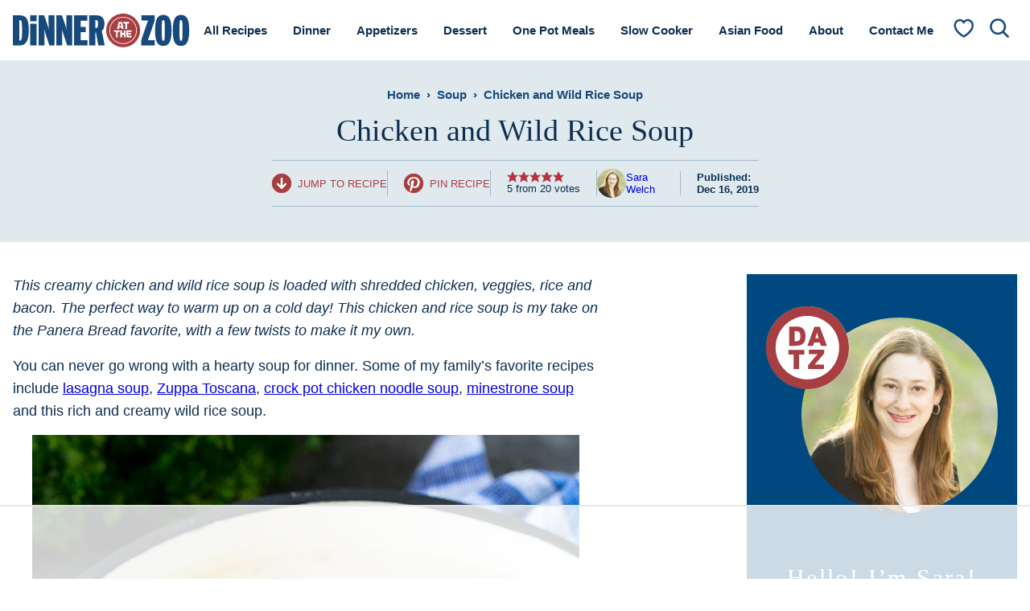

--- FILE ---
content_type: text/html; charset=utf-8
request_url: https://www.google.com/recaptcha/api2/anchor?ar=1&k=6LcPxrgoAAAAAKVY82CcPXZEsM9C42RpIylkzJ9t&co=aHR0cHM6Ly93d3cuZGlubmVyYXR0aGV6b28uY29tOjQ0Mw..&hl=en&v=PoyoqOPhxBO7pBk68S4YbpHZ&size=invisible&anchor-ms=20000&execute-ms=30000&cb=q00231u636wk
body_size: 48555
content:
<!DOCTYPE HTML><html dir="ltr" lang="en"><head><meta http-equiv="Content-Type" content="text/html; charset=UTF-8">
<meta http-equiv="X-UA-Compatible" content="IE=edge">
<title>reCAPTCHA</title>
<style type="text/css">
/* cyrillic-ext */
@font-face {
  font-family: 'Roboto';
  font-style: normal;
  font-weight: 400;
  font-stretch: 100%;
  src: url(//fonts.gstatic.com/s/roboto/v48/KFO7CnqEu92Fr1ME7kSn66aGLdTylUAMa3GUBHMdazTgWw.woff2) format('woff2');
  unicode-range: U+0460-052F, U+1C80-1C8A, U+20B4, U+2DE0-2DFF, U+A640-A69F, U+FE2E-FE2F;
}
/* cyrillic */
@font-face {
  font-family: 'Roboto';
  font-style: normal;
  font-weight: 400;
  font-stretch: 100%;
  src: url(//fonts.gstatic.com/s/roboto/v48/KFO7CnqEu92Fr1ME7kSn66aGLdTylUAMa3iUBHMdazTgWw.woff2) format('woff2');
  unicode-range: U+0301, U+0400-045F, U+0490-0491, U+04B0-04B1, U+2116;
}
/* greek-ext */
@font-face {
  font-family: 'Roboto';
  font-style: normal;
  font-weight: 400;
  font-stretch: 100%;
  src: url(//fonts.gstatic.com/s/roboto/v48/KFO7CnqEu92Fr1ME7kSn66aGLdTylUAMa3CUBHMdazTgWw.woff2) format('woff2');
  unicode-range: U+1F00-1FFF;
}
/* greek */
@font-face {
  font-family: 'Roboto';
  font-style: normal;
  font-weight: 400;
  font-stretch: 100%;
  src: url(//fonts.gstatic.com/s/roboto/v48/KFO7CnqEu92Fr1ME7kSn66aGLdTylUAMa3-UBHMdazTgWw.woff2) format('woff2');
  unicode-range: U+0370-0377, U+037A-037F, U+0384-038A, U+038C, U+038E-03A1, U+03A3-03FF;
}
/* math */
@font-face {
  font-family: 'Roboto';
  font-style: normal;
  font-weight: 400;
  font-stretch: 100%;
  src: url(//fonts.gstatic.com/s/roboto/v48/KFO7CnqEu92Fr1ME7kSn66aGLdTylUAMawCUBHMdazTgWw.woff2) format('woff2');
  unicode-range: U+0302-0303, U+0305, U+0307-0308, U+0310, U+0312, U+0315, U+031A, U+0326-0327, U+032C, U+032F-0330, U+0332-0333, U+0338, U+033A, U+0346, U+034D, U+0391-03A1, U+03A3-03A9, U+03B1-03C9, U+03D1, U+03D5-03D6, U+03F0-03F1, U+03F4-03F5, U+2016-2017, U+2034-2038, U+203C, U+2040, U+2043, U+2047, U+2050, U+2057, U+205F, U+2070-2071, U+2074-208E, U+2090-209C, U+20D0-20DC, U+20E1, U+20E5-20EF, U+2100-2112, U+2114-2115, U+2117-2121, U+2123-214F, U+2190, U+2192, U+2194-21AE, U+21B0-21E5, U+21F1-21F2, U+21F4-2211, U+2213-2214, U+2216-22FF, U+2308-230B, U+2310, U+2319, U+231C-2321, U+2336-237A, U+237C, U+2395, U+239B-23B7, U+23D0, U+23DC-23E1, U+2474-2475, U+25AF, U+25B3, U+25B7, U+25BD, U+25C1, U+25CA, U+25CC, U+25FB, U+266D-266F, U+27C0-27FF, U+2900-2AFF, U+2B0E-2B11, U+2B30-2B4C, U+2BFE, U+3030, U+FF5B, U+FF5D, U+1D400-1D7FF, U+1EE00-1EEFF;
}
/* symbols */
@font-face {
  font-family: 'Roboto';
  font-style: normal;
  font-weight: 400;
  font-stretch: 100%;
  src: url(//fonts.gstatic.com/s/roboto/v48/KFO7CnqEu92Fr1ME7kSn66aGLdTylUAMaxKUBHMdazTgWw.woff2) format('woff2');
  unicode-range: U+0001-000C, U+000E-001F, U+007F-009F, U+20DD-20E0, U+20E2-20E4, U+2150-218F, U+2190, U+2192, U+2194-2199, U+21AF, U+21E6-21F0, U+21F3, U+2218-2219, U+2299, U+22C4-22C6, U+2300-243F, U+2440-244A, U+2460-24FF, U+25A0-27BF, U+2800-28FF, U+2921-2922, U+2981, U+29BF, U+29EB, U+2B00-2BFF, U+4DC0-4DFF, U+FFF9-FFFB, U+10140-1018E, U+10190-1019C, U+101A0, U+101D0-101FD, U+102E0-102FB, U+10E60-10E7E, U+1D2C0-1D2D3, U+1D2E0-1D37F, U+1F000-1F0FF, U+1F100-1F1AD, U+1F1E6-1F1FF, U+1F30D-1F30F, U+1F315, U+1F31C, U+1F31E, U+1F320-1F32C, U+1F336, U+1F378, U+1F37D, U+1F382, U+1F393-1F39F, U+1F3A7-1F3A8, U+1F3AC-1F3AF, U+1F3C2, U+1F3C4-1F3C6, U+1F3CA-1F3CE, U+1F3D4-1F3E0, U+1F3ED, U+1F3F1-1F3F3, U+1F3F5-1F3F7, U+1F408, U+1F415, U+1F41F, U+1F426, U+1F43F, U+1F441-1F442, U+1F444, U+1F446-1F449, U+1F44C-1F44E, U+1F453, U+1F46A, U+1F47D, U+1F4A3, U+1F4B0, U+1F4B3, U+1F4B9, U+1F4BB, U+1F4BF, U+1F4C8-1F4CB, U+1F4D6, U+1F4DA, U+1F4DF, U+1F4E3-1F4E6, U+1F4EA-1F4ED, U+1F4F7, U+1F4F9-1F4FB, U+1F4FD-1F4FE, U+1F503, U+1F507-1F50B, U+1F50D, U+1F512-1F513, U+1F53E-1F54A, U+1F54F-1F5FA, U+1F610, U+1F650-1F67F, U+1F687, U+1F68D, U+1F691, U+1F694, U+1F698, U+1F6AD, U+1F6B2, U+1F6B9-1F6BA, U+1F6BC, U+1F6C6-1F6CF, U+1F6D3-1F6D7, U+1F6E0-1F6EA, U+1F6F0-1F6F3, U+1F6F7-1F6FC, U+1F700-1F7FF, U+1F800-1F80B, U+1F810-1F847, U+1F850-1F859, U+1F860-1F887, U+1F890-1F8AD, U+1F8B0-1F8BB, U+1F8C0-1F8C1, U+1F900-1F90B, U+1F93B, U+1F946, U+1F984, U+1F996, U+1F9E9, U+1FA00-1FA6F, U+1FA70-1FA7C, U+1FA80-1FA89, U+1FA8F-1FAC6, U+1FACE-1FADC, U+1FADF-1FAE9, U+1FAF0-1FAF8, U+1FB00-1FBFF;
}
/* vietnamese */
@font-face {
  font-family: 'Roboto';
  font-style: normal;
  font-weight: 400;
  font-stretch: 100%;
  src: url(//fonts.gstatic.com/s/roboto/v48/KFO7CnqEu92Fr1ME7kSn66aGLdTylUAMa3OUBHMdazTgWw.woff2) format('woff2');
  unicode-range: U+0102-0103, U+0110-0111, U+0128-0129, U+0168-0169, U+01A0-01A1, U+01AF-01B0, U+0300-0301, U+0303-0304, U+0308-0309, U+0323, U+0329, U+1EA0-1EF9, U+20AB;
}
/* latin-ext */
@font-face {
  font-family: 'Roboto';
  font-style: normal;
  font-weight: 400;
  font-stretch: 100%;
  src: url(//fonts.gstatic.com/s/roboto/v48/KFO7CnqEu92Fr1ME7kSn66aGLdTylUAMa3KUBHMdazTgWw.woff2) format('woff2');
  unicode-range: U+0100-02BA, U+02BD-02C5, U+02C7-02CC, U+02CE-02D7, U+02DD-02FF, U+0304, U+0308, U+0329, U+1D00-1DBF, U+1E00-1E9F, U+1EF2-1EFF, U+2020, U+20A0-20AB, U+20AD-20C0, U+2113, U+2C60-2C7F, U+A720-A7FF;
}
/* latin */
@font-face {
  font-family: 'Roboto';
  font-style: normal;
  font-weight: 400;
  font-stretch: 100%;
  src: url(//fonts.gstatic.com/s/roboto/v48/KFO7CnqEu92Fr1ME7kSn66aGLdTylUAMa3yUBHMdazQ.woff2) format('woff2');
  unicode-range: U+0000-00FF, U+0131, U+0152-0153, U+02BB-02BC, U+02C6, U+02DA, U+02DC, U+0304, U+0308, U+0329, U+2000-206F, U+20AC, U+2122, U+2191, U+2193, U+2212, U+2215, U+FEFF, U+FFFD;
}
/* cyrillic-ext */
@font-face {
  font-family: 'Roboto';
  font-style: normal;
  font-weight: 500;
  font-stretch: 100%;
  src: url(//fonts.gstatic.com/s/roboto/v48/KFO7CnqEu92Fr1ME7kSn66aGLdTylUAMa3GUBHMdazTgWw.woff2) format('woff2');
  unicode-range: U+0460-052F, U+1C80-1C8A, U+20B4, U+2DE0-2DFF, U+A640-A69F, U+FE2E-FE2F;
}
/* cyrillic */
@font-face {
  font-family: 'Roboto';
  font-style: normal;
  font-weight: 500;
  font-stretch: 100%;
  src: url(//fonts.gstatic.com/s/roboto/v48/KFO7CnqEu92Fr1ME7kSn66aGLdTylUAMa3iUBHMdazTgWw.woff2) format('woff2');
  unicode-range: U+0301, U+0400-045F, U+0490-0491, U+04B0-04B1, U+2116;
}
/* greek-ext */
@font-face {
  font-family: 'Roboto';
  font-style: normal;
  font-weight: 500;
  font-stretch: 100%;
  src: url(//fonts.gstatic.com/s/roboto/v48/KFO7CnqEu92Fr1ME7kSn66aGLdTylUAMa3CUBHMdazTgWw.woff2) format('woff2');
  unicode-range: U+1F00-1FFF;
}
/* greek */
@font-face {
  font-family: 'Roboto';
  font-style: normal;
  font-weight: 500;
  font-stretch: 100%;
  src: url(//fonts.gstatic.com/s/roboto/v48/KFO7CnqEu92Fr1ME7kSn66aGLdTylUAMa3-UBHMdazTgWw.woff2) format('woff2');
  unicode-range: U+0370-0377, U+037A-037F, U+0384-038A, U+038C, U+038E-03A1, U+03A3-03FF;
}
/* math */
@font-face {
  font-family: 'Roboto';
  font-style: normal;
  font-weight: 500;
  font-stretch: 100%;
  src: url(//fonts.gstatic.com/s/roboto/v48/KFO7CnqEu92Fr1ME7kSn66aGLdTylUAMawCUBHMdazTgWw.woff2) format('woff2');
  unicode-range: U+0302-0303, U+0305, U+0307-0308, U+0310, U+0312, U+0315, U+031A, U+0326-0327, U+032C, U+032F-0330, U+0332-0333, U+0338, U+033A, U+0346, U+034D, U+0391-03A1, U+03A3-03A9, U+03B1-03C9, U+03D1, U+03D5-03D6, U+03F0-03F1, U+03F4-03F5, U+2016-2017, U+2034-2038, U+203C, U+2040, U+2043, U+2047, U+2050, U+2057, U+205F, U+2070-2071, U+2074-208E, U+2090-209C, U+20D0-20DC, U+20E1, U+20E5-20EF, U+2100-2112, U+2114-2115, U+2117-2121, U+2123-214F, U+2190, U+2192, U+2194-21AE, U+21B0-21E5, U+21F1-21F2, U+21F4-2211, U+2213-2214, U+2216-22FF, U+2308-230B, U+2310, U+2319, U+231C-2321, U+2336-237A, U+237C, U+2395, U+239B-23B7, U+23D0, U+23DC-23E1, U+2474-2475, U+25AF, U+25B3, U+25B7, U+25BD, U+25C1, U+25CA, U+25CC, U+25FB, U+266D-266F, U+27C0-27FF, U+2900-2AFF, U+2B0E-2B11, U+2B30-2B4C, U+2BFE, U+3030, U+FF5B, U+FF5D, U+1D400-1D7FF, U+1EE00-1EEFF;
}
/* symbols */
@font-face {
  font-family: 'Roboto';
  font-style: normal;
  font-weight: 500;
  font-stretch: 100%;
  src: url(//fonts.gstatic.com/s/roboto/v48/KFO7CnqEu92Fr1ME7kSn66aGLdTylUAMaxKUBHMdazTgWw.woff2) format('woff2');
  unicode-range: U+0001-000C, U+000E-001F, U+007F-009F, U+20DD-20E0, U+20E2-20E4, U+2150-218F, U+2190, U+2192, U+2194-2199, U+21AF, U+21E6-21F0, U+21F3, U+2218-2219, U+2299, U+22C4-22C6, U+2300-243F, U+2440-244A, U+2460-24FF, U+25A0-27BF, U+2800-28FF, U+2921-2922, U+2981, U+29BF, U+29EB, U+2B00-2BFF, U+4DC0-4DFF, U+FFF9-FFFB, U+10140-1018E, U+10190-1019C, U+101A0, U+101D0-101FD, U+102E0-102FB, U+10E60-10E7E, U+1D2C0-1D2D3, U+1D2E0-1D37F, U+1F000-1F0FF, U+1F100-1F1AD, U+1F1E6-1F1FF, U+1F30D-1F30F, U+1F315, U+1F31C, U+1F31E, U+1F320-1F32C, U+1F336, U+1F378, U+1F37D, U+1F382, U+1F393-1F39F, U+1F3A7-1F3A8, U+1F3AC-1F3AF, U+1F3C2, U+1F3C4-1F3C6, U+1F3CA-1F3CE, U+1F3D4-1F3E0, U+1F3ED, U+1F3F1-1F3F3, U+1F3F5-1F3F7, U+1F408, U+1F415, U+1F41F, U+1F426, U+1F43F, U+1F441-1F442, U+1F444, U+1F446-1F449, U+1F44C-1F44E, U+1F453, U+1F46A, U+1F47D, U+1F4A3, U+1F4B0, U+1F4B3, U+1F4B9, U+1F4BB, U+1F4BF, U+1F4C8-1F4CB, U+1F4D6, U+1F4DA, U+1F4DF, U+1F4E3-1F4E6, U+1F4EA-1F4ED, U+1F4F7, U+1F4F9-1F4FB, U+1F4FD-1F4FE, U+1F503, U+1F507-1F50B, U+1F50D, U+1F512-1F513, U+1F53E-1F54A, U+1F54F-1F5FA, U+1F610, U+1F650-1F67F, U+1F687, U+1F68D, U+1F691, U+1F694, U+1F698, U+1F6AD, U+1F6B2, U+1F6B9-1F6BA, U+1F6BC, U+1F6C6-1F6CF, U+1F6D3-1F6D7, U+1F6E0-1F6EA, U+1F6F0-1F6F3, U+1F6F7-1F6FC, U+1F700-1F7FF, U+1F800-1F80B, U+1F810-1F847, U+1F850-1F859, U+1F860-1F887, U+1F890-1F8AD, U+1F8B0-1F8BB, U+1F8C0-1F8C1, U+1F900-1F90B, U+1F93B, U+1F946, U+1F984, U+1F996, U+1F9E9, U+1FA00-1FA6F, U+1FA70-1FA7C, U+1FA80-1FA89, U+1FA8F-1FAC6, U+1FACE-1FADC, U+1FADF-1FAE9, U+1FAF0-1FAF8, U+1FB00-1FBFF;
}
/* vietnamese */
@font-face {
  font-family: 'Roboto';
  font-style: normal;
  font-weight: 500;
  font-stretch: 100%;
  src: url(//fonts.gstatic.com/s/roboto/v48/KFO7CnqEu92Fr1ME7kSn66aGLdTylUAMa3OUBHMdazTgWw.woff2) format('woff2');
  unicode-range: U+0102-0103, U+0110-0111, U+0128-0129, U+0168-0169, U+01A0-01A1, U+01AF-01B0, U+0300-0301, U+0303-0304, U+0308-0309, U+0323, U+0329, U+1EA0-1EF9, U+20AB;
}
/* latin-ext */
@font-face {
  font-family: 'Roboto';
  font-style: normal;
  font-weight: 500;
  font-stretch: 100%;
  src: url(//fonts.gstatic.com/s/roboto/v48/KFO7CnqEu92Fr1ME7kSn66aGLdTylUAMa3KUBHMdazTgWw.woff2) format('woff2');
  unicode-range: U+0100-02BA, U+02BD-02C5, U+02C7-02CC, U+02CE-02D7, U+02DD-02FF, U+0304, U+0308, U+0329, U+1D00-1DBF, U+1E00-1E9F, U+1EF2-1EFF, U+2020, U+20A0-20AB, U+20AD-20C0, U+2113, U+2C60-2C7F, U+A720-A7FF;
}
/* latin */
@font-face {
  font-family: 'Roboto';
  font-style: normal;
  font-weight: 500;
  font-stretch: 100%;
  src: url(//fonts.gstatic.com/s/roboto/v48/KFO7CnqEu92Fr1ME7kSn66aGLdTylUAMa3yUBHMdazQ.woff2) format('woff2');
  unicode-range: U+0000-00FF, U+0131, U+0152-0153, U+02BB-02BC, U+02C6, U+02DA, U+02DC, U+0304, U+0308, U+0329, U+2000-206F, U+20AC, U+2122, U+2191, U+2193, U+2212, U+2215, U+FEFF, U+FFFD;
}
/* cyrillic-ext */
@font-face {
  font-family: 'Roboto';
  font-style: normal;
  font-weight: 900;
  font-stretch: 100%;
  src: url(//fonts.gstatic.com/s/roboto/v48/KFO7CnqEu92Fr1ME7kSn66aGLdTylUAMa3GUBHMdazTgWw.woff2) format('woff2');
  unicode-range: U+0460-052F, U+1C80-1C8A, U+20B4, U+2DE0-2DFF, U+A640-A69F, U+FE2E-FE2F;
}
/* cyrillic */
@font-face {
  font-family: 'Roboto';
  font-style: normal;
  font-weight: 900;
  font-stretch: 100%;
  src: url(//fonts.gstatic.com/s/roboto/v48/KFO7CnqEu92Fr1ME7kSn66aGLdTylUAMa3iUBHMdazTgWw.woff2) format('woff2');
  unicode-range: U+0301, U+0400-045F, U+0490-0491, U+04B0-04B1, U+2116;
}
/* greek-ext */
@font-face {
  font-family: 'Roboto';
  font-style: normal;
  font-weight: 900;
  font-stretch: 100%;
  src: url(//fonts.gstatic.com/s/roboto/v48/KFO7CnqEu92Fr1ME7kSn66aGLdTylUAMa3CUBHMdazTgWw.woff2) format('woff2');
  unicode-range: U+1F00-1FFF;
}
/* greek */
@font-face {
  font-family: 'Roboto';
  font-style: normal;
  font-weight: 900;
  font-stretch: 100%;
  src: url(//fonts.gstatic.com/s/roboto/v48/KFO7CnqEu92Fr1ME7kSn66aGLdTylUAMa3-UBHMdazTgWw.woff2) format('woff2');
  unicode-range: U+0370-0377, U+037A-037F, U+0384-038A, U+038C, U+038E-03A1, U+03A3-03FF;
}
/* math */
@font-face {
  font-family: 'Roboto';
  font-style: normal;
  font-weight: 900;
  font-stretch: 100%;
  src: url(//fonts.gstatic.com/s/roboto/v48/KFO7CnqEu92Fr1ME7kSn66aGLdTylUAMawCUBHMdazTgWw.woff2) format('woff2');
  unicode-range: U+0302-0303, U+0305, U+0307-0308, U+0310, U+0312, U+0315, U+031A, U+0326-0327, U+032C, U+032F-0330, U+0332-0333, U+0338, U+033A, U+0346, U+034D, U+0391-03A1, U+03A3-03A9, U+03B1-03C9, U+03D1, U+03D5-03D6, U+03F0-03F1, U+03F4-03F5, U+2016-2017, U+2034-2038, U+203C, U+2040, U+2043, U+2047, U+2050, U+2057, U+205F, U+2070-2071, U+2074-208E, U+2090-209C, U+20D0-20DC, U+20E1, U+20E5-20EF, U+2100-2112, U+2114-2115, U+2117-2121, U+2123-214F, U+2190, U+2192, U+2194-21AE, U+21B0-21E5, U+21F1-21F2, U+21F4-2211, U+2213-2214, U+2216-22FF, U+2308-230B, U+2310, U+2319, U+231C-2321, U+2336-237A, U+237C, U+2395, U+239B-23B7, U+23D0, U+23DC-23E1, U+2474-2475, U+25AF, U+25B3, U+25B7, U+25BD, U+25C1, U+25CA, U+25CC, U+25FB, U+266D-266F, U+27C0-27FF, U+2900-2AFF, U+2B0E-2B11, U+2B30-2B4C, U+2BFE, U+3030, U+FF5B, U+FF5D, U+1D400-1D7FF, U+1EE00-1EEFF;
}
/* symbols */
@font-face {
  font-family: 'Roboto';
  font-style: normal;
  font-weight: 900;
  font-stretch: 100%;
  src: url(//fonts.gstatic.com/s/roboto/v48/KFO7CnqEu92Fr1ME7kSn66aGLdTylUAMaxKUBHMdazTgWw.woff2) format('woff2');
  unicode-range: U+0001-000C, U+000E-001F, U+007F-009F, U+20DD-20E0, U+20E2-20E4, U+2150-218F, U+2190, U+2192, U+2194-2199, U+21AF, U+21E6-21F0, U+21F3, U+2218-2219, U+2299, U+22C4-22C6, U+2300-243F, U+2440-244A, U+2460-24FF, U+25A0-27BF, U+2800-28FF, U+2921-2922, U+2981, U+29BF, U+29EB, U+2B00-2BFF, U+4DC0-4DFF, U+FFF9-FFFB, U+10140-1018E, U+10190-1019C, U+101A0, U+101D0-101FD, U+102E0-102FB, U+10E60-10E7E, U+1D2C0-1D2D3, U+1D2E0-1D37F, U+1F000-1F0FF, U+1F100-1F1AD, U+1F1E6-1F1FF, U+1F30D-1F30F, U+1F315, U+1F31C, U+1F31E, U+1F320-1F32C, U+1F336, U+1F378, U+1F37D, U+1F382, U+1F393-1F39F, U+1F3A7-1F3A8, U+1F3AC-1F3AF, U+1F3C2, U+1F3C4-1F3C6, U+1F3CA-1F3CE, U+1F3D4-1F3E0, U+1F3ED, U+1F3F1-1F3F3, U+1F3F5-1F3F7, U+1F408, U+1F415, U+1F41F, U+1F426, U+1F43F, U+1F441-1F442, U+1F444, U+1F446-1F449, U+1F44C-1F44E, U+1F453, U+1F46A, U+1F47D, U+1F4A3, U+1F4B0, U+1F4B3, U+1F4B9, U+1F4BB, U+1F4BF, U+1F4C8-1F4CB, U+1F4D6, U+1F4DA, U+1F4DF, U+1F4E3-1F4E6, U+1F4EA-1F4ED, U+1F4F7, U+1F4F9-1F4FB, U+1F4FD-1F4FE, U+1F503, U+1F507-1F50B, U+1F50D, U+1F512-1F513, U+1F53E-1F54A, U+1F54F-1F5FA, U+1F610, U+1F650-1F67F, U+1F687, U+1F68D, U+1F691, U+1F694, U+1F698, U+1F6AD, U+1F6B2, U+1F6B9-1F6BA, U+1F6BC, U+1F6C6-1F6CF, U+1F6D3-1F6D7, U+1F6E0-1F6EA, U+1F6F0-1F6F3, U+1F6F7-1F6FC, U+1F700-1F7FF, U+1F800-1F80B, U+1F810-1F847, U+1F850-1F859, U+1F860-1F887, U+1F890-1F8AD, U+1F8B0-1F8BB, U+1F8C0-1F8C1, U+1F900-1F90B, U+1F93B, U+1F946, U+1F984, U+1F996, U+1F9E9, U+1FA00-1FA6F, U+1FA70-1FA7C, U+1FA80-1FA89, U+1FA8F-1FAC6, U+1FACE-1FADC, U+1FADF-1FAE9, U+1FAF0-1FAF8, U+1FB00-1FBFF;
}
/* vietnamese */
@font-face {
  font-family: 'Roboto';
  font-style: normal;
  font-weight: 900;
  font-stretch: 100%;
  src: url(//fonts.gstatic.com/s/roboto/v48/KFO7CnqEu92Fr1ME7kSn66aGLdTylUAMa3OUBHMdazTgWw.woff2) format('woff2');
  unicode-range: U+0102-0103, U+0110-0111, U+0128-0129, U+0168-0169, U+01A0-01A1, U+01AF-01B0, U+0300-0301, U+0303-0304, U+0308-0309, U+0323, U+0329, U+1EA0-1EF9, U+20AB;
}
/* latin-ext */
@font-face {
  font-family: 'Roboto';
  font-style: normal;
  font-weight: 900;
  font-stretch: 100%;
  src: url(//fonts.gstatic.com/s/roboto/v48/KFO7CnqEu92Fr1ME7kSn66aGLdTylUAMa3KUBHMdazTgWw.woff2) format('woff2');
  unicode-range: U+0100-02BA, U+02BD-02C5, U+02C7-02CC, U+02CE-02D7, U+02DD-02FF, U+0304, U+0308, U+0329, U+1D00-1DBF, U+1E00-1E9F, U+1EF2-1EFF, U+2020, U+20A0-20AB, U+20AD-20C0, U+2113, U+2C60-2C7F, U+A720-A7FF;
}
/* latin */
@font-face {
  font-family: 'Roboto';
  font-style: normal;
  font-weight: 900;
  font-stretch: 100%;
  src: url(//fonts.gstatic.com/s/roboto/v48/KFO7CnqEu92Fr1ME7kSn66aGLdTylUAMa3yUBHMdazQ.woff2) format('woff2');
  unicode-range: U+0000-00FF, U+0131, U+0152-0153, U+02BB-02BC, U+02C6, U+02DA, U+02DC, U+0304, U+0308, U+0329, U+2000-206F, U+20AC, U+2122, U+2191, U+2193, U+2212, U+2215, U+FEFF, U+FFFD;
}

</style>
<link rel="stylesheet" type="text/css" href="https://www.gstatic.com/recaptcha/releases/PoyoqOPhxBO7pBk68S4YbpHZ/styles__ltr.css">
<script nonce="iP1HWx4mKyytK7idqZkFuA" type="text/javascript">window['__recaptcha_api'] = 'https://www.google.com/recaptcha/api2/';</script>
<script type="text/javascript" src="https://www.gstatic.com/recaptcha/releases/PoyoqOPhxBO7pBk68S4YbpHZ/recaptcha__en.js" nonce="iP1HWx4mKyytK7idqZkFuA">
      
    </script></head>
<body><div id="rc-anchor-alert" class="rc-anchor-alert"></div>
<input type="hidden" id="recaptcha-token" value="[base64]">
<script type="text/javascript" nonce="iP1HWx4mKyytK7idqZkFuA">
      recaptcha.anchor.Main.init("[\x22ainput\x22,[\x22bgdata\x22,\x22\x22,\[base64]/[base64]/[base64]/[base64]/[base64]/UltsKytdPUU6KEU8MjA0OD9SW2wrK109RT4+NnwxOTI6KChFJjY0NTEyKT09NTUyOTYmJk0rMTxjLmxlbmd0aCYmKGMuY2hhckNvZGVBdChNKzEpJjY0NTEyKT09NTYzMjA/[base64]/[base64]/[base64]/[base64]/[base64]/[base64]/[base64]\x22,\[base64]\\u003d\\u003d\x22,\[base64]/dVF9w6TDs8KiLCAACMKpw7VvaEnCiMOHDk7CjVJXwrEAwqN4w5J8PBc+w5HDksKgQhrDlgw+wq3CrA19acKAw6bCiMKjw7h/w4tUeMOfJk3CvSTDgnI5DsKPwpI5w5jDlSRYw7ZjaMKrw6LCrsKGMjrDrHhiwonCumJ+wq5nU2PDvijCucK2w4fCk2/CgC7DhQV6asKywrHChMKDw7nCpDE4w67Dg8OSbCnCssOow7bCosO8fAoFwrDCvhIAB1cVw5LDicOAwpbCvH5yMnjDsiHDlcKTCsKTAXBGw5fDs8K1KsKAwotpw4hjw63CgUHCin8TNDrDgMKOWcKyw4A+w5jDgWDDk2MXw5LCrEDCkMOKKHgwBgJ/QljDg0dWwq7Dh1jDncO+w7rDoj3DhMO2XcKIwp7CicOGKsOIJR3DpTQiXcO/XEzDmMOCU8KMM8Kcw5/[base64]/HE7CpMKpWlPCrcK1RcK1dcO1wqNTacKOXFgDw4HDiXDDjgwKw78PRSViw6tjwrfDsk/DmTsoFEVTw5HDu8KDw5Qxwoc2PcKkwqMvwqjCg8O2w7vDqRbDgsOIw4/CpFICFy/CrcOSw4R5bMO7w51pw7PCsSZOw7VdQH1/OMONwp9LwoDCnMKkw4puSsK1OcObfcKDInx5w6QXw4/CqMOBw6vCoX7CtFxoWFoow4rCsA8Jw69mHcKbwqBVZsOIOSFgeFAmQsKgwqrCsiEVKMKdwqMkb8O4OsKzwrHDtXoqw7vCnsK1wotFw7sgccKSwrrCjAzCrsK5wrDChcO8dMKmXhHDlwXCuDXDoMKEwp/[base64]/EUUEwqnCjVpaC0PDgkvDusKBBMOyEFPDmFRTE8Oxw6/DsTERw77CrS/Cs8OJbsKQNVgBYsKOwpI7w40BTMOcW8OzIQrDksKBVkJywpDCv0ADL8O+w5DCvMOTworDjMKMw7RJw7BDwr5dw4Vlw4vCknxKwq0xEDrCrMOEUsOQw4oYw6/[base64]/CocKeL8KEAA/DhFI7IRvDqMOzRmFwTsKiGlXDgcKTCMK2fSDDkmY4w4bDr8OdM8O1woDDhFnCusKCWGnCpW1hw5VVwqVmwp92XcOCIVwhbRQ0w7A5AC/Dm8KQZcOawpPDocKZwrJ+IAfDs2zDsF9VXAXDgcORHsKUwoUKUsKuD8KFbcKIwr02cx85XTHCqsKVw5oawrXCu8KQwqoSwodWw6x+McOvw6YvXcKQw641K37DmyFiFjHCu13Chiwyw5HCvDTDsMK4w7/CsB5BbMKEWEkXWMOFd8OPwqHDt8Oww7oFw6HCssOGdkPDsFxtwrrDpUh3R8KAwpV2wrTClxLDnkF5UGRkw7TCn8Kdw583w6h8w47Do8KaGCTDisKcwr5/wrUFDMKbT1HCrsK9wp/[base64]/IA/CtyLDilrCtnrCgsO/wrTDkcKGwp1+NMKEKwpfO3QnJi/CqG3CvwPChl7DmV4FE8KeAcObwoTCmxvDhVbCk8KGSDjDrMKuP8OnwpvDgsKyesOZCsK0w6E0OAMDw43DjF/[base64]/w43DtXgnHsOpw7cmw47Cp8KDwp85w7hLBhNMTcOtw5QNw5BZTnPDjCfCrcOdFzXCj8OqwoHCsiLDog9aOhk/[base64]/CohHCtMO7TSPDg8OiwqrDoUQIw6pQwrNuZMKew50Qw6fCugQxHjhBwonDmknCsmEmwpcuwr7Cs8KWMsKgwrErw5lyN8OJw4RhwqIYwpjDiUzCv8KWw59xOg1Dw6c4My3Djj3Dimx/ClJ/w6BvDXYcwqMkO8OmWsKVwq7DkkvDq8KcwqPDt8KiwrhkXg/CtwJLwqQAIcO2woPCoWo5OzvCtMO8FsO/Iy8vw4HClk7CgE1Mwo9Nw73Dn8O3Qit7CWBMSsO3ecKjMsKxw47Cg8OPwr4Ewr8dfWLCjsOYCAM0wp7DiMKkYityRcKQSlDCpHcUwpskKcKbw5RXwrhPHVp0KzYUw7BND8KKw6vDtQ8vZR7CuMKeVQDClsOmw5NmFz9DPmjDoULCqMK/w4PDqMKWLsOUw4NMw4jCicKNLsOPTcKxMG1Iw5R2BsOewqljw6fCglfDvsKvOcKUwrnCu0HDp37CjsKfYnZlwo8FfQjCn3zDsyLCr8KSNApyw4DDgF3CuMKEw7/Dn8KPcHkpT8Kawo3Crw3CssKuAV0Fw5wGwofChlvCr1c8AcOjw6nDtcO6GFTChMK8TTfDpcOWVifCocKZYlbCgHw/PMKsT8OOwp7Ck8OfwqvCukjDqcKjwqh5YMOTwo9awrjCvHvCnDLDh8KWRjjDoQbDl8O7PnLCs8Omw6/ChBhPBsKqVjfDpMK0X8OdZMK6w70kwr9Jw7rCisKBwoPDlMKnw58jw4nCjMONwrPCtHLDsnk1Gw5tQQx0w7JCOcOdwqlPwpzDqnkeKG3CjlIvw7wYwo9EwrDDtDHCmlcXwrHCumU8w5vDmxLDkXNfwrJZw70hw60TYmnCqsKreMOWwp/CtsOBw5xSwqdCTjwlUHJIYk3CoEAeIsOXw5jCjFApOSTCqzd/SMK7w7TCmMK6bsOCw418w7U6wpTCiRxTw4lUIwpFUCd0CMOeEMOiwo9ywrzDs8K+wqdML8KdwqFdVMKuwpIpKhEOwrhGw5nCg8O9fMOmw6HCusOhw6DCvcKwcmsJShDDkDpSCsO/wqTDkw3DsSzDvxrClcOJw7gxGxzCvXXDjMKpO8O0w786wrQ/wqHCocOtwrxBZiHCtQ9MXRkiwqzChsKiV8OQw4nCpWRJwroBDjrDlcOwB8OPGcKTTMKew5HCmFdVw4TCusKSwp1Rw5zDvEvCtcKXYsO2wrxFwpPCmzPCg31VQRvCvcKIw4VVXUDCpX7DkMKkehnDkSUJYGrDsDnDkMOAw5wlHzVuJsOMw6/Dp0Fdw7XCisOTwrA0woB0w5MswpcycMKtwq/CiMO/w4M6Gk5Le8KQUEjCh8KgEMKRw5EzwoovwrxJYXorwrvCscOmw5TDg3Ekw7ZSwphHw6cCw5fClHvCuwfDicORUlTCo8OPfkPCtMKrMmPCt8ONa2d/dWg4wrDDlDsnwqJ7w4dpw5IDw5FGQQ/CiWgoIsOCw7vChMOQbsK7cB3DphsRwqk4wrLChMOyY2N/w73DgsK8E0fDs8KkwrnCsE3DocKrwp9VMcKEw7oaZBjDqMOKwqnDqnvDiDfDl8ODXSbDmMOiAGPDnMKewpYgwrXCgztBwojCh1jDohvDmcOMw6DDr00iw6nDh8KfwrHDpF7Cl8KHw4fDosO7WcKcJw0/FsOrTU1/Ekx5wp5ew7/DsjXCsVfDtMOxHyjDiRrClsOEIsKFwrzCpMOvw6Iiw63Cu2bCjH8ZcEsnw4XDsRjDicODw5fCkcKIccOrw48RJwBfwpssQ1ZiDDRxOMOsJAvDg8OKcSBaw5MbworDmsOOdsOjZ2XCrCVOwrA5EnDCo3Y1c8O8wpLDpUvCulhfWsOZeAhhw5TDqHI/[base64]/CkcOtEMKAZsKqw4bDrsOQw7wqE0x0wrDCt8KaK8O4LCsCw5IHw6nDhAsFwrjCisKQwrnCncOBw68VU2dnB8OrRsK8w4vChsKyCBfDmcKBw4APUMKlwpRAw740w5PCpMKJd8KUNmhPeMKybyzCn8KEcjt6wrUkwptrY8KTRsKIYTFBw7gHw4fCosKeZ3LDrMK/wrzCunInA8KZf28CYcOFGiPCh8KgXcKcQsKYLkzCoAjCncKhfXI5TU5RwpYkcg9ow7bCuC/DqSfDlSfCkQtJLsKfQH4twoYvwpfDjcKQwpXDicKpbWdmw7PDvihPw6AkRyd2SiHCizzCmHnCq8OUwoxlw73ChsOkw5NcOzQjcsOMw6LCiA7DmWbCp8OWF8OWwpDCrVTCtsKjY8Knw7IaTD4CIMOew7NtdgnCs8K9NsKCw6zDoXA/cifCqh8Bw7xbwrbDjyrCgiY7woTDl8KZw4xIwq7Do2MYIcOXVEMbwp1EH8KleD7CnsKXPArDtVs0wohkXcKXBcOqw4NkecKATXrDhX9/woMiwoteVCxMccK1TcK/wpJDWMK/[base64]/DrcO6w5vCicKbeGzCgMKnw4F1w5vCphg+C8KFw6hxNxrDlcOoNcORZU3CiUMmVWVgdMOef8KvwqUDF8O+wq/Cnylbw7DDvcOTw67DlsOdwrfCl8KTf8KpWMO4w6h0QMKVw58WP8OAw4vCrMKIZMOYw4swZ8K0w5FDwoDCkcKSKcO5CB3DnxsxMcKEwppOwoVbw5ICw6RAw7jDnDcCaMO0IcOHwoFGwp/DusOZUcKZSQjCusKVw6TCmMK1wpEZJMKDw5rDrBIAA8KmwrA7VEtvdcKcwrdjFzdkwo17wpd9woTCv8O1w6FHwrJ2wovCon1fS8K6w7/[base64]/Dg8O2cMOYN8OHwo4IwqknwpM7wqfCvW3CtMOWEsKQw5jDuQXDoFUiLyXDrF4cWVXDvR/CthfCrwPDmMOBwrRkw4TCt8KHwrUKw5d4VCs+w5UzNsOfN8OuE8K6wp4iw604w5bCrDzDqMKAZcKmw7zCm8Ocw7JnRjHDrz/[base64]/[base64]/Co8Ocw5whwpo0w45+RhgAOkUvwoPCnjHCqQNgVmlFw7QlIhcZR8OLAVFvw6QRFngmwqsWdcKGQMKLfz/DkWbDlMKQw6XDlkTCvMOOJhcoP17CkcKlw6nDt8KnQMORBMOSw7HCilrDpcKUJ0DCpsK7X8OIwrjCgcOLaDnDhxjCoibCu8OafcO8NcOaecOUw5QyUcO2w7vCoMOUWinCiwYKwoHCqXx9wqdxw5XCuMK+w68QfsK1wrrDh0nCrVPDtMKrcRlTVcKqw4XDtcKCSklJw5/DkMKjw586bMONw4fDnEgNw5PDmQhrworDli8gwopuBsOpwoh7wppYEsOxODvCmwEeW8K9wpTDksOWw5jCn8K2w5g7TWzCssO/wq/CtQ1mQsOUw6lmRsOnw5lMT8OAw7/[base64]/wqvDkMKfAMOzw7Ulwrdaw6FJwrcKw4PCg1rCvVfDrQ7DqAfDtTNcI8OfI8KJcWPDjDrDkyAMPsKPw6/CssKEw6VRQMO2B8OVwoHDqcKcEGfDjMOGwrQZwptnw57CksOhMETCr8KYVMOTw5DCn8OOwoYOwrhhIgnDp8OHc1bCgk3CnBI7d2ZTfsOAw4vDsEFULUrDnsK/J8O4FcOjNmEbZUQ9DizCkkDDkMKuw47CocKrwrtow7vDv0bCgjvCsULCtsOIw63Dj8OPwq8qw4oCIQ0MdUxPwofDpWPDjXHClSDDocOQN2R/AWdPwolcwq1IDcKqw6BSWH/Cp8KDw4HCgMKMT8OgNMKfw7/ClsKkw4XClzHClsOZw4PDlMK1HjI3wpHCiMOOwqLDnjJew5zDtcKgw7TCsQs1w7oqAsKuCzzCp8Onw64sXsK7BlnDoy9fJVpXR8KJw5QeFA7Dik3DhyZzJXJqTWrDo8OuwofCt0jCiCA0Ug1/w6YIGHF3wovCpsKSwoFowqxxw6jDtsKJwqg6w6skwrrDgT/CpT7CjMKoworDuDPCsmfDm8O9wrcjwoIWw5tRa8ORwpfCt3JXS8KSwpM7a8KwZcObSsO2LwRfGsO0DMOLRQ55ci8Uwp5Aw6vCkVQTUsO4NlpXw6FAEgHDuADDoMKkw7s3woTCjcOxwpjDuVrCu3QrwoF0Z8ORw68Sw7LCgcKcSsKSw7/Cmy8Mw5w+LMKAw41xfHI9w47DvMKJLsOow7Y5QgnCt8OqZsK1w73CvsOPwrF7TMOrwpbCv8KsWcKRcCHDosOewofCpGHDkzHClMKGwojCvsOVd8O2worCm8OzVGPDp3vDsnbDjMOOwpAdwobDlSx/w5pzwoIPCMKswrHDtxXDh8KqYMKfEhkFGcKQJlbChcO0S2ZiJcKnc8Kxw7N/w4zCohx4NMOhwoUMbCnDgsKpw5nDsMKawphuwrHCpm8wScKdw4B3Wx7DqsKCXsKnwpbDnsOAeMOiQcKcwqlKY0oXwo/DrCYiW8OiwrjCkhAHcsKSwqpwwpIqEC82wpsjPH02w79xwoobaAdzwrzDicOewrxNwo1FAA/DuMO2NinDtcKVNsOBwofDtg4jZcKmwpVtwok7w5pKwq4WD1DDkDXDuMKQJ8OGw4QpTcK2wojCoMO4wqt7wqRQEyYMwrLCpcOgHj5rdiHCv8O/w5xiw4IdYVs6wq/[base64]/Cr8K7SWQxw5PDrMOvwoDCmsO8B8Klw6HDkcOsw7l5w6rDn8OSwp8tw4TCk8OMw6HCmjJew6rCvj3Dg8KJFGzDrBvDiTzCqDxKKcO3JknDnz9xw51Gw5BzwofDhmAQwoZdwqXDnMKGw6J+wpjDjcKdATFWDcO0ccOJNsKuwp/[base64]/Cn8Oowo/CpnjClgTCq8KdByrDt8Olw7XCpCYfasKMwow/SG8xbcO/wpLDgyjCsCs9wrAIYMKGSGJVwoDDvMOTa00+RxLDhcKaDlvCsi3CiMKXWcOwQXkbwp9VRMKsw7bCrxdCCcO2fcKJGkjCmcOXwodzw5XDrkbDp8Kiwo4yaGo3w7DDr8KowoUrw40tGsOrRX9Fw5zDmcK2FlnDrGjClxNca8OvwoRHDsOcViFsw6nDpV1KFcKOCsKbwp/DpsKVI8KawpLCmVHDpsKCVXckKEogfl/ChmDDpsKEA8KTJcO3TX7Dh2EqSQ06H8KEw783w7bCvg8PCGQ9FsOTw7x/ak97ZTBJw6xQwosNLFtZDMKgw5ZSwqA0G3t7AVlfL0TCtMOeMzsvwr7CscKzC8KLCx7DoyrCoyUHSQTDhcK/UsKVScOdwqPDilnDqj1Uw6LDnTrCl8KEwqsEd8OZw4xCwr8Hwp7DkcOjw6XDo8KZP8OJHSwMXcKhPWIJTcOkw7zDshzCrcOQwqHCvMOqJB/Cmj8YX8KwMQLClcOPJcOLTFfCq8OwCsO6F8KawqTCuAYAw7xrwpvDiMOIwrdzZR/Dh8OLw6gOOw1xw4VFP8O3JhrCr8OPdHBZw5nCrm4aGMOpWk/CjsOPwo/CsVzCgE7ClMKgw6bCqERTUMKbHW7CsFbDtcKCw65cw6/DjsOjwrAvMn/DkSYZwrklFMOncU5/[base64]/[base64]/[base64]/ChQx/w5vDnxzDsHxzwoF0w7jDjFECKSIUw53DlWdXwoTDh8Kkw71RwqZAw4jCjMKuSyQnUTnDhXJhQ8OTIcK4QwrCisOZbAh/wo3DhsOLwqrClF/DpcOaVgUuw5Jaw5nCsRDDtMOzw5PCvcKfwpDDi8KdwopBZMK8OX5awrkVZnpuwo8fwrHCpcOCwrdjD8KWRsOcHsK6NknCjXrDmzYLw7PCm8OtSzI4YkTDghU/JGPCscKnQk/[base64]/DrUE+RMKJWTXCsUV/ZcKEN8OTW8OEw57DmcK7AlgZw7rCosOhw7s6bjp9XF/Cix9Bw5jCqsKdGV7CkHtnOQ/DvFXDm8K8OQ5MKk3Dim5Uw7EIwqzChsOHwovDlyDDosK+LMOfw6PDkTgJwrDCjlbDt0Z8eArDuAZDwoY0J8O9w4gAw5VEwrYPw4Yaw5dLHMKBw4IXw7LDmzEkOw3CusKEY8OaGMOcw4I/FMOsbwPCincPwq3CtxvDsm5jwoQtw4c7DBUZKxvDpBrDgcOOEsOuawLDr8Kiw69FORRuw4vCksOWUw/[base64]/Dr3TDtMKxw7BrwpBawojCisOYw6fCoklIw7ImDMKrworDusKnwqnCtk89QsK5BcKRw7kZfhrDhcOww5UIK8KqTMK3bkTDkcK5w45sD2hhQirCmg3DtsKxJjDDkXRPwpHCrRbDkD3DicKaXRPDkDnCpsOHSFNAw70Dw5oRSMO0Y0V2w43CvHfCssKvG2jDj3/CljZ4wrfDr2zCp8O7wovCrxZlTcO/ccKEw7JlYMKhw7kAecKXwpvDviEhdS8XVk3DuTxAwowSTQQMUzcWwo4ywpvDhzdXC8O4XAbDsyvCq1/DicOdMsKmw6RuADUDwroOU1g7UMKgUm0rw43CsSB7wrlIR8KVKj4KAcOrw5nDgcObwo7DpsOqbsOLwrIEHsKdw7/Dp8Kwwo3DsWhSQRLDsxoRwrnCvj7DixYtw4BwEcOhwr7DlsODw4nCksOyWn7CnQA/w7fCrsOpEcOPw58rw5jDuULDqyfDi3DCpn9nDcOabgTCmjZNwozCnXYgwrxMw4scGmnDvsOGIsKzUsKxVsO4RMKnf8OcQgxiO8Kme8OGUGNow53CnknCpi3CiCXCh2HCgkZqw7YCBMO+dn4HwpnDqwlHKk/[base64]/[base64]/[base64]/[base64]/[base64]/[base64]/PUPCoMKNTcOxw4J9wpzDv8OLwpDCmsOLw4TDr8OjK8KUSkjCqsKZTytJw6bDg3rDlsKgBsKIwrFawo3Cm8KZw5MKwpTCom86PcOBw7kxA1gxSHwnRGptWcOTw5xAcyzDi3rCmQgVGGPCv8Ocw4lOS3Yxw5cESh9KLgtfw4JTw74zwqIGwpHCugPDiW/CtTLCpCHCrWliFiomeGPCoU5/EsOWw4vDqGPCpsKEfsOqCcOmw4fDrcOfOcKRw6I6wr3DsCnCm8OGfD0uUT48w6cQKysrw7ADwpNmBMKYM8OBwrA6FRHCkxDDs3/Cq8OLw5MKWxRfwqzDrMKbK8KkfcKwwozCkMK9blBKCh/CumbCpsKVR8OmYsKzCA7ChsKTU8OTeMKZCMOvw6vCl3jDkXgQNcOnwpPCgjHDkA0owrHDisOHw6TCl8K6CFDDhMKSwrAxwofCvMOWw5vDsXLDl8KZwrPDgwPCq8K1w5rDmHPDnsOqdynCs8Kywq3DunvDgCXDuB1pw4N8FcOeXMOGwoXCpB/Cp8OHw7ZuQ8KWwqDClcKkSmoTwqzDl3/ClMKnwqB7wptDJMKXDsKhDsKVQzkewoRXIcK0wo3CkUzCshhKwp3CjsKpFcOLw7wLXsKxeGITwrd1wpUnYsKCQMKpcMOcX099wojCtcOIPEAyVFNTQnNcbkjDmXAHSMO3UsOxwo/Dn8KxTjtFfsONGA4gWMORw4fDpSVGwq1vfxjCkk12al3DgMOOw6HDjMKVAQTCrl9wGDjCrlbDj8OfPHrDgWsiwqXCpcKYw4bDu2jCqFNzw4PDrMOgwokDw5PCuMOnYcOkBsKuw4TCscO7Sm8tCh/CscOYCsKywpINe8OzLlXDo8KiJMO9cEvDuV/ChMKEwqPDiUXCpMKVJcKlw5HCojpJKTLCsC4owonDl8KHZMOGdsKXBMK2w5nDuWbCj8OdwrrCsMOtBmx7w5TDmcOrwqrCnjh3W8Kqw43CrxkbwojDv8KawqfDicOcwrfDvMOhP8OYwq3Col/Ds33DsjYMw7FxwpTCpxEJwp/ClcKVw6HDn0hoOzUnGcKqYcOheMO8YsK4biAXwqBvw5Ybwr5tPlTDjQp4PMKKd8Kkw5Muwq/CrMKvexHCmWQKw6Yzw4XCslRUwphBwrUcMkPDsVd+J053w5fDmsKfMcKsK1/[base64]/Djy5sAyjDscK/CcKMworCplfDusOjw7dZwrTCg27Co3fClsOaXcO/[base64]/[base64]/[base64]/[base64]/CnMOtaRkWV8OaXsOswrbDo8OYGTnDtsOJw7Fjw7tqR3vDiMOKSFzCq3QTwp3Cn8KAc8O6wpvCjVIAw4TDlMKbBsOfDcOHwpwMC2bChSMqaEZlwpXCsjYWO8Kfw5HCnBXDscObw6gSPAPDskPDnMO8wo5aEV5qwq8dUiDCiBTCqMOvcR0Dw47DgiUmcn1CKmAwe0/DrT9HwoIqwrBvMcKDw6B4acKYecKiwpA7w4spZw1Xw6PDqRtnw4ptXsO6w5s8wqfDjlDCoCgheMOsw6x1wrxJfMKUwqHDjjHDhgrDlMKDw4zDsn9tegxYwo/DiwY0w7nCsSbCglnCunAkwrpwRcKXw7gPwoBBw6AUHMKpw5HCuMKcw4IEeE7DhMOUAysGDcKrWMOhbiPDtMO/bcKnGzZXUcKdQ2jCsMOow4PDu8OODTfDs8OLw7/Cg8K/CT5mwqXCi1jDhmoTw658DcKLw6tiwrsQe8OPwrjDgzvDlg8gwoTCrsKuRiLDlsONw6YuPMKJNz3DiGzDtMO/w4HDuDHChcKSVgnDhSbDgUltfMKRw5IIw6Jkw782wodmw6whYl5XDkESesKvw7vDtsKRX0/Duk7DlcOnw5NUwoXCi8KzBzTCk1lxV8OpLcOYBh/DqB5yY8OlJDzCohTDiFMFwqE9VX7DlABbw5w2QiTDlmrDisKRSTHCoFLDu2jDpsONKGEJE2o9wrlLwpRowrZ8clIDw6nCt8Orw6LDmzAMw6QwwojDu8OPw6skwoPDhsOScSc9wrN/URtgwoTCi3JfUsOywpzCoVVqbU/CsH5ww5zCiB4/[base64]/CgsKVw5g3w63CisOIBsK2woxyHcKHw5gVEm7CiHp8w7IZw5otw4wwwp7Cp8O3E0XCgE/DnT7CoxXDhMKDwqnCtcOcQ8OXY8KeQ1Bnw7V/w5bCkXrDuMOsIsOBw4pbw6XDhxtNFzjDiTTCqyNjwqDDnS4pADXDm8KjUBZSw79ZUsOaP3bCs2R7EsOGw51/w47DoMK5YEvCisKjwqxOUcOFQmnCohc2wr0Gw79xBTYjw6vDlcKgw6EcPjh6NhTDlMK8EcKSH8ONw7AyaD87wpxCwqrCuhlxw5rDi8KId8OdVMOVa8OaTV/ClXN/XHzCv8KOwphCJ8OMw6TDgsK+aFTCtyjDlsOFFcO+wpUIwpzCj8OGwoDDmMKKTcO4w7TCh0MyfMO2w5zCt8O4M2HDkmYDDcOseklywp/CkcO9Z3vCuXInTcKkwpAsQSNeZlrCjsKfw4F1aMObA0XDqT7Di8Kbw61Twqwdw4fDuH7DmBMuwqXCjcKgwq9wDcKQDcOGHCbDtMKqP1BJwr5LI3EMTFPCg8KawpQjUn5xPcKNw7rCpH3DlMKkw6Nfw5pswrbCl8KuBH84RcODORHCvB/CjMOJw7R6JH/CrsK/UXDCosKBw7MWwq9dwrhbIlnDq8OWKMK5BMK6O15nwrbDhnpSAzLDjnROJsO9DTlSwqHDtMKzW0fDu8KDNcKvwpnCsMKCFcOGwrQGwqfDnsKRC8O0w77CvMKTcsK/[base64]/DrTAWdWrDlkzDocOBw4kww4nDjcKXwpjDkwDDuk7CugnDgcOIwqhMw6xaWsKMw7BbSz8Rc8K+JHFqJsKrwpdTw7bCoRTDlnXDkFHDrMKqwpfDvmPDscKnwoTDjWfDrsOQw6PChiFkw5wMw6Q9w6cteXohQcKSw4sHwqfDiMKkwp/DqcKzbG/Cp8OoQxkIAsKuc8O8DcKxwoJfTcOVwp0IUhnDg8K3w7HCu2Nvw5fDjHXDh1/CujIRe1xXwprDq0zCksK8AMK5wrYBJsKcH8Orw4LCkGtrZFARPcOgw6gBwpI+wpJzw5LCh0HClcOGwrMJwpTClhsZw5swWMOwFX/DvcK9w6/[base64]/Dg3LCgl/[base64]/[base64]/[base64]/wrLCjldqw6HDtMOuQ8Ouw6HDvFV6w6lXacKhwrcAODpNADHCvWXCm0ZPHMOiw6glbcOfwqgVcg7CuHwNw7bDhMKGeMKGTMKRdcOjwoLDm8K4w4ZSw5pkY8O1UGbDnUtSw5HDiB3DjCEtw6wGPMOzwr1EwqXDscOjwrpVQUVVwr/ChsKbMH3Ch8KUHsOdw7I7w68sJsOsIMORCcKDw7MuQsOIDwjCj3sHR1Q5w5HDmGcDw7rDgsKwdMKTSsOzwqnCoMOnBm/DmcODImApw7PCmcOEE8KnDl/DgMOIXwfDpcKxwpp7wohOwoHDnMKRfHdxDsOEYXfCgkVHAsKBNBjCgsKIwoJeOBHChEHDqV3CtTPDpG4tw55Bw7jCqnvCvCxKaMOaZB0jw7zCj8KIG3rCoxjCh8O6w68Fwp4xw7oyQwzCvyHCjsKDwrBfwpc/cnYow5IsJMOvUMOVScODwoZVw7DDugcvw5DDjsKPRkTCu8K1w59zwqDCksKwOsOLWlHCsyfDmyfCrmvCqz3CpVdXwpJuwqbDuMKlw4EBwqslFcKcDx5Pw6zCssKvw47Dv3dTw4sRw5/Dt8OLw4JrWW3CssKVZMORw586wrTCu8KMPMKKG01Pw7IVInE9w6nDv1bDvAnCocKsw6QadHnCrMKkDcOlw7leOn7Cv8KSP8KWw4HCnsKpUsKbMmUIC8OiFy0qwpPCssKXH8OHw68DKMKYNmEGcmd4wqN8Y8Kewr/CsmbCmzrDhHIHwoLCmcO4w6vCuMOWWcKfYxEzwqcew4k0IsKNwo5tey9uw6sAU006bcO4w5PCrsO/ccOhwoXDtlTChBvCvwDCsTpAT8K9w58/[base64]/[base64]/Cknk0NUxPYWhqTkkWWcKsa8KvwqANbsO+FMONR8KILsOXTMOmPsKfacObwrFWw4YfcsO8wplmV1BDAUxQZMOGcDFSFE5pwoXCicK7w4F9wpNfw44rw5YjNhB0K3vDjsOEw5M/XW/DpMO9X8O8w6/Dp8OtBMKQSRvDnmXCvDoPwoXCh8OEUiXCp8KDb8KMwrx1w7bDkh1Lw6p6Oz4RwoLDmD/CrMOHHcKAw5fDgsOPwp3CojzDhsKBdcOGwrQqwqPDu8KOw5TCgcKJbsKhbWxwTMOrEinDrA7DscKOG8OrwpXDksOPKgcxwqHDlMO2wqoAw7/DvRnDlsOWw4LDvsOQw5zCiMOxw5gWECVdYA7DsHYuw4kvwp4HBFQDOXzDucKGw5jCvX/[base64]/Cjml5Q8OJTcOBUgE9w5XDkXNGwqUmCMKCdsKvAAvDmkMqV8OkwpXCtxLCh8OIWMOIRVQxJV5qw61HBAzDsEMbw7bDiX7Cs39WCQPDoQ/DiMOtwpYvw4fDiMKENsOEZy9GUsOTwp13LVvCkcOuHMKIwqrDhy1xAsKbw7Q+J8Oow4hGdScuwqhww6TDjHFFTsOIwqbDscO6I8Oww7t/w5lLwqFjw51NKT5UwpfCgcOZbgPCmT4VUMOWNMO/N8Kmw7EqARLDnsOQw53CvsK4w67CixPCmg7DrRvDkH7CpivCp8OSwoTDrmLCnmJua8KOwqPCvBnCnXHDmkUZw4AawrHDqsK2w4/[base64]/B8O9NC/CgMKDwq/DnsKFZnrCoD9xJcK6wo8/aX/Cu8KxwptIJ00rU8O0w4DDhiPDqsOxw6Y3WgfChGJ1w7cSwpBRBMOlBEjDt3rDmMOowqUfw6pRAg7DlcKOYkjDkcO1w7TDg8KCa3Z6I8OWwr3DgE0Pdnsewo4PIl3DrVnCuQ1OeMO1w7sIw5nCp3TDo1nDqH/DiBfCtxfCtMKtTMKBZTwYw5ELAGpsw4wvwr05NsKMPRMPMH47PB0xwpzCq3fDuSDCl8KDw5cNwqV6w4rDpcKHw5pCTcOAwp3DrsKQASHCpTbDocK1w6Fowq4Lw78AMXzCjUh+w7wcXwrCrsOrNsOCWiPCllwoIMOPwpg7SUQDGsKDw63CmCASwo/DkMKcw7XDhcONAg15Y8KTwoHCt8OeRzjChsOgw6vCqiLCq8OvwrTCu8KtwrBuPzDCvsKTVMO7Uh/ChMKJwoXCgz4CwoTCmVoYw53CjwY0w5jCuMK7wqFcw6Y9wpbDi8KfZsODwoXDkgt3w59wwpNcw4HDkcKJwogRw7BDKsO4JgzDp1nDscK5w5pmw5Y4w45lw6cJQltrL8K9RcKewosKIWXDrhbDgcOtb1ssXcOrQCtww6cWwqbCi8OOw7/DjsKIJMKJKcOSQWjCmsKgA8KJwq/[base64]/DtB8ewqDDi3ViwqLCqWdCwpXCmhskw7Erw78Aw7oTwohfw71hKcKRwprDmmbCk8OSLMKMa8K4wqPCjBd1XxkuWcK/w5nCgMOLGcKtwrhjw4EuKwBnwoPCnUZCw7LCnRxxw5DCmkR1woYfw5zDsyYCwr8Ww6zChcKnfizDrR5NScOJVMORwqHCrMOLZCsbKcOjw47CniXDo8K4w7zDmsOBe8KfOzBLRxsNw6LCqWwiw6/[base64]/CtcK4cX3DtlDCosKIw43CnMOweMOXw40+wpDCj8KfAV0jfhwRBsKJwrTCj2jDuV/CsxU4wpgEworCs8O7B8K3GhDDvnsPfsO7wqDDsl1QZkc+wqPCuT1Vw75AYk3DuAbCqF8DLcKvwpLDmMK7w4ZqIGTCr8KSw53ClsOpUcOhYsOYLMKPw6vDgQfDuj7DjcKiD8K+NhDDrRo3d8OQwro8HcOdwoo/[base64]/csKwd13CoDABw6rCo8OswqF7w4nDuMK4wqXDnUI6OsOIwo/[base64]/CuwU8wpfCgWg6w5PCvsOjwqPDocO2wpfDnxTDu8K8wqbCuWnDqlnDk8KGLCsKwqonUjfCoMOow5DDqXrDpVvDpsK/Gz9Zwq80w5MuBgoXf0wIWBN6VsKCN8O8KsKhwqbCnwHCvcOVwrt0dhN/[base64]/woF3w6hwAMKDw5YcUy4af0ACw68SR1TDmiElw4fDpcKTfUoUQcKyKsKxEjB1wqTDuVF5FCZuHMOWwobDsh4KwpF3w6BjO3LDjH7Cn8KyHMKGwqLDpMO3wpnDs8OFFwLCuMK7EC/DmMOpw7REwrDDt8Olw4NPTcO1wpsQwrYxwovDv3UgwqhGGMOrwpohPcODwrrCicO5w5grwojDpcOSdsK2w656woXChxQtIsO/w44aw67ClnrDkH/DuxRPwqwVbivDiVrDpVsWwpLDocKSbgxkw5h8BH/DhcOxw47CkQLDqBXDoinCrsOKwqBBw7Yjw73Cs3DCpMKCZMKWwoURei9/w6EOwrZbUFFdTsKBw4p8w7jDpTQcwoHCpWfCgk3ConVGwoTCicKmwqfClhJhw5ZEwqMyJMKcwoTDkMOHwp7CrsO4L1gHwqLCmcKPcDbDl8OMw7ELw4bDiMKrw4huWlbDlsKpEwXCvMKCwpJadRRow71SDsKnw5/CmcKNDlkywo8+dsOiw6F8BiFzwqZmb33Dv8KneBTDpWMxUcOewrTCtcOmw7XDgMO5w4VQw7vDjMKqwrBPw5TDmcOPw53Cv8OJejMhwoLCpMO7w5PDmwgTOENAw6DDgMOYMC7DpC/[base64]/CjH/ColEwCMOUFhfCv8KZwrDDikNdwpl7PcOpO8O6w5/[base64]/[base64]/[base64]/DpUrDkWofX1o6MwHCr8K+NUImw4nDvsKowqBeHMOiwrATZnvCo0sOw6vCmMOnw5LDiXs4QyjCoHJTwrcgKcOgwq/CjQ3DssOxw7QjwpQBw6F1w7AmwqzCrcOHw7zCiMO6AcKYwphRw63CsA8AUcOBXcK/w7DDr8O+w5rDhMKvO8KBw7zDuHRpwqVmw4hKVjLCrlfDoBhzXTUjw71kFMKgGcK9w6xKJ8K1FMOUTwgxw5fCs8Kjw7PCnkPCpjvDi2x5w4xqwoNvwo7CsCxcwr/[base64]/DqcOuwoRlB8KGBhAoLMKKe8OOw4LDtDd1CcOSYsOUw4LChV/CrsOXZsORDDzClMK4DsKQw5Rbdnocd8K7HsOCw6TCm8KAwr1hVMKBecKAw4hYw7zDi8K+I0zCizE4wo9JKy5/[base64]/w5p/[base64]/Z2kvwotdXcOEw7FSwpFuw4LCvsKdw5h2PMKiRTLDj8OOwqzDrcKjwocZIcO4A8OIw6rCpkJdGcOWwq3DrMKbwpVfwrzDvXpJZ8KPJRItCcOiwp8XOsK5BcOaJnrDpntkEsOrCQXDh8KpEiTCisKPw4jCgMKKE8KCwpzDh0LDhcOfw7XDl2LDn0/[base64]/w7dyD8OXHsK8w7gDw6vCucO5PFjDpsOmw7fCvkYJwo1CY8KOw74yeFvDusOJAFpBwpfCr0Rmw6nDiGzCk0rDkSLCqnpHwqnDv8KqwqnCmMOkwpMwScOmTMODb8K8SG3CgMKedAE8w5XChkFnwqI\\u003d\x22],null,[\x22conf\x22,null,\x226LcPxrgoAAAAAKVY82CcPXZEsM9C42RpIylkzJ9t\x22,0,null,null,null,1,[21,125,63,73,95,87,41,43,42,83,102,105,109,121],[1017145,594],0,null,null,null,null,0,null,0,null,700,1,null,0,\[base64]/76lBhnEnQkZnOKMAhnM8xEZ\x22,0,0,null,null,1,null,0,0,null,null,null,0],\x22https://www.dinneratthezoo.com:443\x22,null,[3,1,1],null,null,null,1,3600,[\x22https://www.google.com/intl/en/policies/privacy/\x22,\x22https://www.google.com/intl/en/policies/terms/\x22],\x22OuM+Avv2p4q4IxojOMFFMsI2sv2UOfBwRbiAt43NLdE\\u003d\x22,1,0,null,1,1769122522126,0,0,[53,2],null,[158,71,223],\x22RC-9nNT0RxIhEiiSw\x22,null,null,null,null,null,\x220dAFcWeA7QTqRyJemFMCfIvCwZMKBjWcIfV7W5-pUw0m6QZB8onNl3DJOgLjDcn1e9KdZYYCqo-gVaUxrhE1HlfM1RnG6NrfpyuQ\x22,1769205322034]");
    </script></body></html>

--- FILE ---
content_type: text/html
request_url: https://api.intentiq.com/profiles_engine/ProfilesEngineServlet?at=39&mi=10&dpi=936734067&pt=17&dpn=1&iiqidtype=2&iiqpcid=2efe3d51-5f50-4a49-89df-200925007197&iiqpciddate=1769118936742&pcid=762efc2b-cc57-4d41-81e0-29910e27ae6b&idtype=3&gdpr=0&japs=false&jaesc=0&jafc=0&jaensc=0&jsver=0.33&testGroup=A&source=pbjs&ABTestingConfigurationSource=group&abtg=A&vrref=https%3A%2F%2Fwww.dinneratthezoo.com
body_size: 54
content:
{"abPercentage":97,"adt":1,"ct":2,"isOptedOut":false,"data":{"eids":[]},"dbsaved":"false","ls":true,"cttl":86400000,"abTestUuid":"g_5db8f3ff-99b6-4b11-ab89-f7442c700f97","tc":9,"sid":-700290417}

--- FILE ---
content_type: text/html; charset=utf-8
request_url: https://www.google.com/recaptcha/api2/aframe
body_size: -249
content:
<!DOCTYPE HTML><html><head><meta http-equiv="content-type" content="text/html; charset=UTF-8"></head><body><script nonce="ZI_co6ha4L2U8g7FP_D9Sw">/** Anti-fraud and anti-abuse applications only. See google.com/recaptcha */ try{var clients={'sodar':'https://pagead2.googlesyndication.com/pagead/sodar?'};window.addEventListener("message",function(a){try{if(a.source===window.parent){var b=JSON.parse(a.data);var c=clients[b['id']];if(c){var d=document.createElement('img');d.src=c+b['params']+'&rc='+(localStorage.getItem("rc::a")?sessionStorage.getItem("rc::b"):"");window.document.body.appendChild(d);sessionStorage.setItem("rc::e",parseInt(sessionStorage.getItem("rc::e")||0)+1);localStorage.setItem("rc::h",'1769118948782');}}}catch(b){}});window.parent.postMessage("_grecaptcha_ready", "*");}catch(b){}</script></body></html>

--- FILE ---
content_type: text/css; charset=UTF-8
request_url: https://www.dinneratthezoo.com/wp-content/themes/dinneratthezoo-2023/blocks/as-seen-in/style.css?ver=1710355328
body_size: -220
content:
.block-seen-in__title {
	text-align: center;
	margin: 0 0 24px;
	font-family: var(--wp--custom--typography--heading--font-family);
	font-size: var(--wp--preset--font-size--x-large);
	font-weight: 500;
	line-height: var(--wp--custom--line-height--small);
	letter-spacing: var(--wp--custom--letter-spacing--looser);
}

.block-seen-in__wrap {
	display: flex;
	flex-wrap: wrap;
	align-items: center;
	justify-content: center;
	column-gap: 20px;
	row-gap: 16px;
}

.block-seen-in__wrap img,
.editor-styles-wrapper .block-seen-in__wrap img {
	width: 140px;
	height: 54px;
	object-fit: contain;
	filter: var(--cwp-logo-color, invert(10%) sepia(76%) saturate(1903%) hue-rotate(196deg) brightness(98%) contrast(91%));
}

.block-area-sidebar .block-seen-in__wrap {
	gap: 16px;
}

@media only screen and (max-width: 767px) {
	.block-area-sidebar .block-seen-in {
		display: none;
	}
}


--- FILE ---
content_type: text/css; charset=UTF-8
request_url: https://www.dinneratthezoo.com/wp-content/themes/dinneratthezoo-2023/blocks/author-box/style.css?ver=1710355328
body_size: 253
content:
.block-author-box {
	--cwp-image: 244px;
	min-height: var(--cwp-image);
	position: relative;
	align-items: center;
}

.block-author-box,
.block-author-box.has-background,
.editor-styles-wrapper .block-author-box.has-background {
	padding: 40px;
}

.editor-styles-wrapper .wp-block-cwp-author-box.has-background {
	padding: 0;
}

.block-author-box .block-author-box__image {
	position: relative;
	padding-left: 23px;
}

.block-author-box .block-author-box__image svg {
	position: absolute;
	border-radius: 50%;
	background-color: var(--wp--preset--color--background);
	fill: var(--wp--custom--color--secondary-alt);
	box-shadow: inset 0 0 0 1px var(--wp--custom--color--secondary-alt);
	bottom: -30px;
	left: 0;
}

.block-author-box .block-author-box__inner,
.editor-styles-wrapper .block-author-box .block-author-box__inner {
	display: flex;
	flex-wrap: nowrap;
	align-items: center;
	justify-content: space-between;
	gap: 0;
}

.block-author-box__image img {
	width: 100%;
	border-radius: 50%;
}

.block-author-box__content {
	flex-basis: 0;
	flex-grow: 1;
	/*padding: var(--wp--custom--layout--block-gap);*/
}

.block-author-box .block-author-box__content > * {
	margin-top: 0;
	margin-bottom: 0;
}

.block-author-box .block-author-box__content > * + * {
	margin-top: 24px;
}

.block-author-box__title {
	font-family: var(--wp--custom--typography--heading--font-family);
	letter-spacing: var(--wp--custom--letter-spacing--looser);
	text-transform: var(--wp--custom--typography--heading--text-transform);
	font-weight: 500;
	line-height: var(--wp--custom--line-height--small);
	font-size: var(--wp--preset--font-size--huge);
	color: var(--cwp-color, var(--wp--preset--color--foreground));
	margin-top: 1rem;
	margin-bottom: 1rem;
}

.block-author-box .block-author-box__title + * {
	margin-top: 12px;
}

.block-author-box .block-author-box__link {
	text-transform: capitalize;
	display: inline-block;
}

.editor-styles-wrapper .block-author-box a {
	pointer-events: none;
}

.block-author-box .social-links {
	flex-wrap: wrap;
}

@media only screen and (max-width: 760px) {

	.block-author-box .block-author-box__inner,
	.editor-styles-wrapper .block-author-box .block-author-box__inner {
		display: block;
	}

	.block-author-box .block-author-box__image {
		padding-left: 44px;
		max-width: fit-content;
		margin: 0 auto;
	}

	.block-author-box .block-author-box__image svg {
		bottom: auto;
		top: 14px;
	}

	.block-author-box__content {
		text-align: center;
		padding-top: 32px;
	}

	.block-author-box .social-links {
		justify-content: center;
	}

}

@media only screen and (min-width: 760px) {

	.block-author-box__image {
		align-self: flex-start;
		width: var(--cwp-image);
		height: auto;
	}

	.block-author-box,
	.block-author-box.has-background,
	.editor-styles-wrapper .block-author-box.has-background {
		/*padding-left: 56px;*/
		/*padding: var(--wp--custom--layout--block-gap-large);*/
	}

	.block-author-box .block-author-box__inner,
	.editor-styles-wrapper .block-author-box .block-author-box__inner {
		/*gap: var(--wp--custom--layout--block-gap-large);*/
		gap: 30px;
	}

	.block-author-box__image figure,
	.block-author-box__image img,
	.editor-styles-wrapper .block-author-box__image img {
		width: 100%;
		height: 100%;
		object-fit: cover;
	}

	.block-author-box__content {
		padding: 0;
	}


}

.block-area-sidebar .block-author-box .block-author-box__inner {
	display: block;
}

.block-area-sidebar .block-author-box.has-background,
.block-area-sidebar .editor-styles-wrapper .has-background[data-type="cwp/author-box"] {
	padding: 0;
}

.block-area-sidebar .block-author-box .block-author-box__content {
	padding: 16px;
}

.block-area-sidebar .block-author-box__image {
	position: relative;
	width: 100%;
}

@media only screen and (max-width: 767px) {
	.block-author-box {
		display: none;
	}
}

--- FILE ---
content_type: text/css; charset=UTF-8
request_url: https://www.dinneratthezoo.com/wp-content/themes/dinneratthezoo-2023/blocks/follow-me/style.css?ver=1710355328
body_size: -207
content:
.block-follow-me {
	text-align: center;
}

.block-follow-me,
.block-follow-me.has-background,
.editor-styles-wrapper .block-follow-me.has-background {
	padding: 44px 32px;
}

.editor-styles-wrapper .wp-block-cwp-follow-me.has-background {
	padding: 0;
}

.block-follow-me__title {
	margin: 0;
	font-family: var(--wp--custom--typography--heading--font-family);
	font-size: var(--wp--preset--font-size--medium);
	font-weight: 500;
	letter-spacing: var(--wp--custom--letter-spacing--looser);
	line-height: var(--wp--custom--line-height--small);
	text-transform: uppercase;
}

.block-follow-me__title:empty {
	display: none;
}

.block-follow-me .social-links {
	margin: 0;
}

@media only screen and (max-width: 767px) {

	.block-follow-me .block-follow-me__title + .social-links {
		margin-top: 16px;
	}
}

@media only screen and (min-width: 768px) {
	.block-follow-me {
		display: flex;
		flex-wrap: wrap;
		justify-content: center;
		align-items: center;
		gap: 16px 22px;
	}

	.block-follow-me,
	.block-follow-me.has-background,
	.editor-styles-wrapper .block-follow-me.has-background {
		padding: 32px;
	}

	.block-area-sidebar .block-follow-me {
		flex-direction: column;
	}

	.block-area-sidebar .block-follow-me,
	.block-area-sidebar .block-follow-me.has-background,
	.block-area-sidebar .editor-styles-wrapper .block-follow-me.has-background {
		padding-top: 44px;
		padding-bottom: 44px;
	}
}

--- FILE ---
content_type: text/css; charset=UTF-8
request_url: https://www.dinneratthezoo.com/wp-content/themes/dinneratthezoo-2023/blocks/post-listing/style.css?ver=1710355328
body_size: 1138
content:
/* Post Summary */

.post-summary {
	background: var(--wp--preset--color--background);
	box-shadow: var(--wp--custom--box-shadow--1);
	border-radius: var(--wp--custom--border-radius--medium);
	overflow: hidden;
	text-align: center;
	display: flex;
	flex-direction: column;
}

.post-summary__content {
	position: relative;
	padding: 12px;
	display: flex;
	flex-direction: column;
	align-items: center;
	flex-grow: 1;
	gap: 10px;
}

.post-summary .post-summary__content > * {
	margin: 0;
}

.post-summary__title,
.editor-styles-wrapper .post-summary .post-summary__title {
	font-family: var(--wp--custom--typography--interface--font-family);
	font-size: clamp(1rem, 1.8vw, 1.125rem);
	font-weight: 700;
	line-height: var(--wp--custom--line-height--small);
	text-transform: none;
}

.layout-4up-full .post-summary__title,
.editor-styles-wrapper .layout-4up-full .post-summary .post-summary__title {
	font-size: 1.125rem;
}

.single .post-summary .post-summary__title,
.post-type-post .editor-styles-wrapper .post-summary .post-summary__title,
.post-summary.m-list .post-summary__title,
.post-summary.d-list .post-summary__title,
.editor-styles-wrapper .post-summary.m-list .post-summary__title,
.editor-styles-wrapper .post-summary.d-list .post-summary__title {
	font-size: 1rem;
}

.post-summary__title a,
.editor-styles-wrapper .post-summary .post-summary__title a {
	color: var(--wp--preset--color--foreground);
	text-decoration: none;
	font-weight: inherit;
}

.post-summary__title a:focus,
.post-summary__title a:hover {
	color: var(--wp--custom--color--link);
}

.post-summary__image img {
	width: 100%;
}

.block-post-listing:not(.layout-1up-featured) .post-summary:not(.m-list):not(.d-list) img {
	object-fit: cover;
	aspect-ratio: 300 / 403;
}

.post-summary .entry-category {}

.post-summary .entry-category span {
	padding: 4px 8px;
	border-radius: var(--wp--custom--border-radius--tiny);
	font-family: var(--wp--custom--typography--interface--font-family);
	background-color: var(--wp--custom--color--secondary-alt);
	color: var(--wp--preset--color--white);
	text-transform: uppercase;
	line-height: var(--wp--custom--line-height--small);
	font-size: clamp(0.75rem, 1.4vw, 0.875rem);
	font-weight: 700;
	-webkit-box-decoration-break: clone;
}

.post-summary .post-summary__excerpt {
	font-size: var(--wp--preset--font-size--tiny);
	line-height: var(--wp--custom--line-height--medium);
}

.post-summary .entry-total-time {
	font-size: var(--wp--preset--font-size--min);
	font-weight: 700;
	text-transform: uppercase;
	color: var(--wp--custom--color--secondary-alt);
	fill: currentColor;
	margin-top: auto;
	display: flex;
	justify-content: center;
}

.post-summary .entry-total-time svg {
	vertical-align: middle;
	margin-right: 6px;
	flex-shrink: 0;
}

:is(.entry-content, .block-area) > .layout-1up-featured + .alignfull.has-background,
:is(.entry-content, .block-area) > .alignfull.has-background + .layout-1up-featured {
	margin-top: calc( -1 * var(--wp--custom--layout--block-gap-large) );
}

.entry-content > .layout-1up-featured,
.block-area:not(.block-area-after-post):not(.block-area-sidebar) > .layout-1up-featured {
	max-width: none;
	margin-left: calc(-1 * var(--wp--custom--layout--padding));
	margin-right: calc(-1 * var(--wp--custom--layout--padding));
}

.layout-1up-featured .block-post-listing__inner {}

.layout-1up-featured .post-summary {
	border-radius: 0;
	box-shadow: none;
	border-top: 24px solid var(--wp--custom--color--secondary-alt);
	background-color: var(--wp--preset--color--quaternary);
	overflow: visible;
}

.layout-1up-featured .post-summary__image {
	min-height: 112px;
}

.layout-1up-featured .post-summary__image img {
	width: 100%;
	height: 100%;
	object-fit: cover;
	aspect-ratio: 2.14 / 1;
}

.layout-1up-featured .post-summary__content {
	background: var(--wp--preset--color--background);
	box-shadow: var(--wp--custom--box-shadow--1);
	border-radius: var(--wp--custom--border-radius--medium);
	padding: var(--wp--custom--layout--block-gap-large);
	align-items: flex-start;
	text-align: left;
}

.layout-1up-featured .post-summary__title,
.editor-styles-wrapper .layout-1up-featured .post-summary .post-summary__title {
	font-size: clamp(1.75rem, 3.4vw, 2.125rem);
	font-weight: 500;
}

.layout-1up-featured .entry-category {
	margin-bottom: 6px;
}

.layout-1up-featured .entry-total-time,
.layout-1up-featured .wp-block-button {
	margin-top: 14px;
}

@media only screen and (min-width: 600px) {

	.layout-1up-featured .post-summary {
		position: relative;
		padding: 75px var(--wp--custom--layout--padding);
		border-top: none;
	}

	.layout-1up-featured-left .post-summary::after,
	.layout-1up-featured-right .post-summary::before {
		content: "";
		display: block;
		pointer-events: none;
		width: 48px;
		height: 100%;
		position: absolute;
		top: 0;
		left: 0;
		background-color: var(--wp--custom--color--secondary-alt);
		z-index: 2;
	}

	.layout-1up-featured-left .post-summary::after {
		left: auto;
		right: 0;
	}

	.layout-1up-featured .post-summary__content {
		max-width: 560px;
		margin-left: auto;
		position: relative;
		z-index: 3;
	}

	.layout-1up-featured-left .post-summary__content {
		margin-left: 0;
	}

	.layout-1up-featured .post-summary__image {
		position: absolute;
		top: 0;
		left: 0;
		width: 100%;
		height: 100%;
		z-index: 1;
	}
}

/* More Link */

.block-post-listing__title {
	text-align: center;
}

.block-post-listing__title h2 {
	font-size: var(--wp--preset--font-size--big);
	margin-bottom: 1.25rem;
	text-transform: uppercase;
	letter-spacing: var(--wp--custom--letter-spacing--looser);
}

.single .block-post-listing__title h2 {
	font-size: clamp(1.375rem, 2.4vw, 1.5rem);
}

.block-area-sidebar .block-post-listing__title h2 {
	font-size: var(--wp--preset--font-size--large);
}

.block-post-listing footer {
	text-align: center;
	margin-top: 32px;
}

.editor-styles-wrapper .block-post-listing__more {
	pointer-events: none;
}

/* Layouts */

.block-post-listing__inner {
	display: grid;
	grid-template-columns: repeat( var(--cwp-columns, 1), 1fr );
	gap: 15px;
}

.layout-sidebar-grid {
	--cwp-columns: 2;
}

.layout-4up-full .entry-category + .post-summary__title,
.layout-sidebar-grid .entry-category + .post-summary__title,
.layout-4up-grid .entry-category + .post-summary__title {
	padding-top: 10px;
	padding-bottom: 4px;
}

.layout-4up-grid .entry-category,
.layout-4up-full .entry-category,
.layout-sidebar-grid .entry-category {
	position: absolute;
	top: 12px;
	left: 0;
	right: 0;
	padding: 0 12px;
	transform: translateY(-100%);
}

@media (max-width: 600px) {

	.layout-4up-grid,
	.layout-6up-grid {
		--cwp-columns: 2;
	}

	.post-summary.m-list {
		display: grid;
		grid-template-columns: 122px 1fr;
		text-align: left;
	}

	.post-summary.m-list .post-summary__content {
		align-items: flex-start;
	}

	.post-summary.m-list .entry-category span {
		font-size: 0.75rem;
	}

	.layout-4up-grid .block-post-listing__inner {
		gap: 15px 12px;
	}

	.layout-1up-featured .post-summary__content {
		margin: -56px var(--wp--custom--layout--padding) var(--wp--custom--layout--padding);
	}
}

@media (min-width: 601px) {

	.block-post-listing__inner {
		gap: 20px;
	}

	.layout-4up-2x2-list .block-post-listing__inner,
	.block-area-sidebar .block-post-listing__inner {
		gap: 15px;
	}

	.block-area-sidebar .layout-sidebar-grid .block-post-listing__inner {
		gap: 10px;
	}

	.layout-4up-2x2,
	.layout-4up-2x2-list,
	.layout-4up-text,
	.layout-8up-4x2-list,
	.layout-4up-list {
		--cwp-columns: 2;
	}

	.layout-3up-list,
	.layout-3up-full,
	.layout-3up-featured,
	.layout-6up-text {
		--cwp-columns: 3;
	}

	.layout-4up-grid,
	.layout-4up-full,
	.layout-4up-featured {
		--cwp-columns: 4;
	}

	.layout-5up-full {
		--cwp-columns: 5;
	}

	.post-summary.d-list {
		display: grid;
		grid-template-columns: 122px 1fr;
		text-align: left;
	}

	.post-summary.d-list .post-summary__content {
		align-items: flex-start;
	}

	.single .post-summary .entry-category span,
	.post-summary.d-list .entry-category span {
		font-size: 0.75rem;
	}

	.layout-4up-full .entry-category + .post-summary__title,
	.layout-4up-grid .entry-category + .post-summary__title {
		padding-top: 16px;
		padding-bottom: 8px;
	}

	.single .layout-4up-full .entry-category + .post-summary__title,
	.single .layout-4up-grid .entry-category + .post-summary__title {
		padding-top: 10px;
		padding-bottom: 4px;
	}

	/*.layout-4up-list .entry-category {
		position: absolute;
		top: 12px;
		left: 0;
		width: 100%;
		padding: 0 12px;
		transform: translateY(-100%);
	}*/

}

@media (min-width: 1100px) {
	.layout-4up-list,
	.layout-8up-4x2-list {
		--cwp-columns: 4;
	}
}

@media (min-width: 1260px) {

	.layout-1up-featured .post-summary {
		display: grid;
		grid-template-columns: 1fr minmax(0, min(1260px, 100%)) 1fr;
	}

	.layout-1up-featured .post-summary__content {
		grid-column: 2;
	}
}


--- FILE ---
content_type: text/css; charset=UTF-8
request_url: https://www.dinneratthezoo.com/wp-content/themes/dinneratthezoo-2023/blocks/post-meta/style.css?ver=1710355328
body_size: -317
content:
.block-post-meta {
	font-size: var(--wp--preset--font-size--small);
	text-align: center;
	display: grid;
	grid-gap: 32px;
}

.block-post-meta > p > span {
	display: block;
	font-size: 0.875rem;
	font-weight: 700;
	letter-spacing: var(--wp--custom--letter-spacing--loose);
	margin-bottom: 0.8125rem;
	text-transform: uppercase;
}

.block-post-meta > p {
	margin: 0;
}

.block-post-meta > p + p {
	border-top: 1px solid rgb(23 73 125 / 0.3);
	padding-top: 32px;
}


.block-post-meta a {
	color: var(--wp--preset--color--primary);
	font-weight: 600;
	text-decoration: none;
	display: block;
	max-width: fit-content;
	margin: 0 auto;
}

.block-post-meta a:where(:focus, :hover) {
	text-decoration: underline;
}

--- FILE ---
content_type: text/css; charset=UTF-8
request_url: https://www.dinneratthezoo.com/wp-content/themes/dinneratthezoo-2023/blocks/tip/style.css?ver=1710355328
body_size: -246
content:
.block-tip,
.block-tip.has-background,
.editor-styles-wrapper .block-tip.has-background {
	padding: 40px 40px 40px;
}

.block-tip::before {
	content: "";
	display: block;
	margin: 0 auto 1rem;
	width: 49px;
	height: 42px;
	background-color: var(--cwp-color, var(--wp--preset--color--foreground));
	-webkit-mask: url('quick-tip.svg') no-repeat 50% 50%;
	mask: url('quick-tip.svg') no-repeat 50% 50%;
	-webkit-mask-size: cover;
	mask-size: cover;
}

.editor-styles-wrapper .wp-block-cwp-tip.has-background {
	padding: 0;
}

.block-tip .block-tip__title {
	letter-spacing: var(--wp--custom--letter-spacing--looser);
}

.block-tip .block-tip__title + * {
	margin-top: 0.875rem;
}

--- FILE ---
content_type: text/css; charset=UTF-8
request_url: https://www.dinneratthezoo.com/wp-content/themes/dinneratthezoo-2023/assets/css/main.css?ver=1710355328
body_size: 9131
content:
@charset "UTF-8";
/**
 * Button Reset
 *
 */
/**
 * Size
 *
 */
/**
 * Block Cover
 * Creates a block that covers the full width/height of parent div. Typically used on a :before pseudo element
 */
/**
 * Placeholder Color
 *
 */
/**
 * Clearfix
 *
 */
/**
 * Font Sizes
 *
**/
/*! normalize.css v8.0.0 | MIT License | github.com/necolas/normalize.css */
/* Document
	 ========================================================================== */
/**
 * 1. Correct the line height in all browsers.
 * 2. Prevent adjustments of font size after orientation changes in iOS.
 */
html {
  line-height: 1.15; /* 1 */
  -webkit-text-size-adjust: 100%; /* 2 */
}

/* Sections
	 ========================================================================== */
/**
 * Remove the margin in all browsers.
 */
body {
  margin: 0;
}

/**
 * Correct the font size and margin on `h1` elements within `section` and
 * `article` contexts in Chrome, Firefox, and Safari.

h1 {
	font-size: 2em;
	margin: 0.67em 0;
}
*/
/* Grouping content
	 ========================================================================== */
/**
 * 1. Add the correct box sizing in Firefox.
 * 2. Show the overflow in Edge and IE.
 */
hr {
  box-sizing: content-box; /* 1 */
  height: 0; /* 1 */
  overflow: visible; /* 2 */
}

/**
 * 1. Correct the inheritance and scaling of font size in all browsers.
 * 2. Correct the odd `em` font sizing in all browsers.
 */
pre {
  font-family: monospace, monospace; /* 1 */
  font-size: 1em; /* 2 */
}

/* Text-level semantics
	 ========================================================================== */
/**
 * Remove the gray background on active links in IE 10.
 */
a {
  background-color: transparent;
}

/**
 * 1. Remove the bottom border in Chrome 57-
 * 2. Add the correct text decoration in Chrome, Edge, IE, Opera, and Safari.
 */
abbr[title] {
  border-bottom: none; /* 1 */
  text-decoration: underline; /* 2 */
  text-decoration: underline dotted; /* 2 */
}

/**
 * Add the correct font weight in Chrome, Edge, and Safari.
 */
b,
strong {
  font-weight: bolder;
}

/**
 * 1. Correct the inheritance and scaling of font size in all browsers.
 * 2. Correct the odd `em` font sizing in all browsers.
 */
code,
kbd,
samp {
  font-family: monospace, monospace; /* 1 */
  font-size: 1em; /* 2 */
}

/**
 * Add the correct font size in all browsers.
 */
small {
  font-size: 80%;
}

/**
 * Prevent `sub` and `sup` elements from affecting the line height in
 * all browsers.
 */
sub,
sup {
  font-size: 75%;
  line-height: 0;
  position: relative;
  vertical-align: baseline;
}

sub {
  bottom: -0.25em;
}

sup {
  top: -0.5em;
}

/* Embedded content
	 ========================================================================== */
/**
 * Remove the border on images inside links in IE 10.
 */
img {
  border-style: none;
}

/* Forms
	 ========================================================================== */
/**
 * 1. Change the font styles in all browsers.
 * 2. Remove the margin in Firefox and Safari.
 */
button,
input,
optgroup,
select,
textarea {
  font-family: inherit; /* 1 */
  font-size: 100%; /* 1 */
  line-height: 1.15; /* 1 */
  margin: 0; /* 2 */
}

/**
 * Show the overflow in IE.
 * 1. Show the overflow in Edge.
 */
button,
input { /* 1 */
  overflow: visible;
}

/**
 * Remove the inheritance of text transform in Edge, Firefox, and IE.
 * 1. Remove the inheritance of text transform in Firefox.
 */
button,
select { /* 1 */
  text-transform: none;
}

/**
 * Correct the inability to style clickable types in iOS and Safari.
 */
button,
[type=button],
[type=reset],
[type=submit] {
  -webkit-appearance: button;
}

/**
 * Remove the inner border and padding in Firefox.
 */
button::-moz-focus-inner,
[type=button]::-moz-focus-inner,
[type=reset]::-moz-focus-inner,
[type=submit]::-moz-focus-inner {
  border-style: none;
  padding: 0;
}

/**
 * Restore the focus styles unset by the previous rule.
 */
button:-moz-focusring,
[type=button]:-moz-focusring,
[type=reset]:-moz-focusring,
[type=submit]:-moz-focusring {
  outline: 1px dotted ButtonText;
}

/**
 * Correct the padding in Firefox.
 */
fieldset {
  padding: 0.35em 0.75em 0.625em;
}

/**
 * 1. Correct the text wrapping in Edge and IE.
 * 2. Correct the color inheritance from `fieldset` elements in IE.
 * 3. Remove the padding so developers are not caught out when they zero out
 *    `fieldset` elements in all browsers.
 */
legend {
  box-sizing: border-box; /* 1 */
  color: inherit; /* 2 */
  display: table; /* 1 */
  max-width: 100%; /* 1 */
  padding: 0; /* 3 */
  white-space: normal; /* 1 */
}

/**
 * Add the correct vertical alignment in Chrome, Firefox, and Opera.
 */
progress {
  vertical-align: baseline;
}

/**
 * Remove the default vertical scrollbar in IE 10+.
 */
textarea {
  overflow: auto;
}

/**
 * 1. Add the correct box sizing in IE 10.
 * 2. Remove the padding in IE 10.
 */
[type=checkbox],
[type=radio] {
  box-sizing: border-box; /* 1 */
  padding: 0; /* 2 */
}

/**
 * Correct the cursor style of increment and decrement buttons in Chrome.
 */
[type=number]::-webkit-inner-spin-button,
[type=number]::-webkit-outer-spin-button {
  height: auto;
}

/**
 * 1. Correct the odd appearance in Chrome and Safari.
 * 2. Correct the outline style in Safari.
 */
[type=search] {
  -webkit-appearance: textfield; /* 1 */
  outline-offset: -2px; /* 2 */
}

/**
 * Remove the inner padding in Chrome and Safari on macOS.
 */
[type=search]::-webkit-search-decoration {
  -webkit-appearance: none;
}

/**
 * 1. Correct the inability to style clickable types in iOS and Safari.
 * 2. Change font properties to `inherit` in Safari.
 */
::-webkit-file-upload-button {
  -webkit-appearance: button; /* 1 */
  font: inherit; /* 2 */
}

/* Interactive
	 ========================================================================== */
/*
 * Add the correct display in Edge, IE 10+, and Firefox.
 */
details {
  display: block;
}

/*
 * Add the correct display in all browsers.
 */
summary {
  display: list-item;
}

/* Misc
	 ========================================================================== */
/**
 * Add the correct display in IE 10+.
 */
template {
  display: none;
}

/**
 * Add the correct display in IE 10.
 */
[hidden] {
  display: none;
}

figure {
  margin: 0;
}

/* Box Sizing
--------------------------------------------- */
html,
input[type=search] {
  box-sizing: border-box;
}

@media (max-width: 359px) {
  body {
    --wp--custom--layout--padding: 10px;
  }
}

*, *:before, *:after {
  box-sizing: inherit;
}

/* Wrap
--------------------------------------------- */
.wrap {
  max-width: calc(var(--wp--custom--layout--wide) + 2 * var(--wp--custom--layout--padding));
  margin: 0 auto;
  padding-left: var(--wp--custom--layout--padding);
  padding-right: var(--wp--custom--layout--padding);
}

.site-inner {
  padding: var(--wp--custom--layout--block-gap-large) 0;
}
.site-inner::after {
  content: "";
  display: block;
  clear: both;
}

body.full-width-content {
  --wp--custom--layout--page: var(--wp--custom--layout--wide);
}

/* Screen Reader Text
--------------------------------------------- */
.screen-reader-text,
.screen-reader-text span,
.screen-reader-shortcut {
  position: absolute !important;
  clip: rect(0, 0, 0, 0);
  height: 1px;
  width: 1px;
  border: 0;
  overflow: hidden;
}

.screen-reader-text:focus,
.screen-reader-shortcut:focus {
  clip: auto !important;
  height: auto;
  width: auto;
  display: block;
  font-size: 1em;
  font-weight: bold;
  padding: 15px 23px 14px;
  color: #333;
  background: #fff;
  z-index: 100000; /* Above WP toolbar. */
  text-decoration: none;
  box-shadow: 0 0 2px 2px rgba(0, 0, 0, 0.6);
}

/* Sidebar Layouts
--------------------------------------------- */
.sidebar-primary .widget + .widget {
  margin-top: 32px;
}

@media (min-width: 992px) {
  .content-sidebar .content-area {
    display: grid;
    grid-template-columns: 1fr var(--wp--custom--layout--sidebar);
    grid-column-gap: var(--wp--style--block-gap);
    max-width: var(--wp--custom--layout--wide);
    margin-left: auto;
    margin-right: auto;
  }
  .content-sidebar .site-main {
    float: none;
    width: 100%;
    max-width: var(--wp--custom--layout--content);
  }
  .content-sidebar .sidebar-primary {
    float: none;
    width: 100%;
  }
}
/* Heading
--------------------------------------------- */
h1,
h2,
h3,
h4,
h5,
h6 {
  margin: 0 0 var(--wp--style--block-gap);
}

p.is-style-heading {
  font-size: var(--wp--preset--font-size--x-large);
  font-family: var(--wp--custom--typography--heading--font-family);
  letter-spacing: var(--wp--custom--typography--heading--letter-spacing);
  text-transform: var(--wp--custom--typography--heading--text-transform);
}

:any-link:where(:focus, :hover) {
  text-decoration: none;
}

:is(h1, h2, h3, h4, h5, h6).split-text em {
  font-family: var(--wp--custom--typography--interface--font-family);
  font-size: clamp(1rem, 2vw, 1.25rem);
  text-transform: lowercase;
  letter-spacing: 0;
}
@media (max-width: 767px) {
  :is(h1, h2, h3, h4, h5, h6).split-text em {
    display: block;
  }
}

/* List
--------------------------------------------- */
ul.is-style-fancy li {
  list-style-type: none;
  position: relative;
}
ul.is-style-fancy li::before {
  content: "⦿";
  position: absolute;
  left: -20px;
}

ol.is-style-fancy {
  counter-reset: li;
}
ol.is-style-fancy li {
  list-style-type: none;
  position: relative;
}
ol.is-style-fancy li::before {
  content: counter(li);
  counter-increment: li;
  position: absolute;
  left: -32px;
  top: 2px;
  width: 24px;
  height: 24px;
  background: var(--wp--preset--color--primary);
  border-radius: 50%;
  color: #fff;
  font-size: 14px;
  display: flex;
  align-items: center;
  justify-content: center;
}

/* Image
--------------------------------------------- */
img {
  display: block;
  max-width: 100%;
  height: auto;
}
img.emoji {
  max-width: 16px;
  display: inline-block;
}
img.alignleft {
  float: left;
  margin: 0 var(--wp--style--block-gap) var(--wp--style--block-gap) 0;
  max-width: calc(var(--wp--custom--layout--content) / 2);
}
img.alignright {
  float: right;
  margin: 0 0 var(--wp--style--block-gap) var(--wp--style--block-gap);
  max-width: calc(var(--wp--custom--layout--content) / 2);
}
img.aligncenter {
  margin-left: auto;
  margin-right: auto;
}

figure.wp-caption {
  max-width: 100%;
}

.wp-block-image figcaption {
  font-size: var(--wp--preset--font-size--small);
  text-align: center;
}
@media (min-width: 601px) {
  .wp-block-image.alignleft {
    float: left;
    margin: var(--wp--style--block-gap) var(--wp--style--block-gap) var(--wp--style--block-gap) 0;
    max-width: 48vw;
  }
  .wp-block-image.alignright {
    float: right;
    margin: var(--wp--style--block-gap) 0 var(--wp--style--block-gap) var(--wp--style--block-gap);
    max-width: 48vw;
  }
}
@media (min-width: 768px) {
  .content .wp-block-image.alignleft {
    max-width: calc(var(--wp--custom--layout--content) / 2);
    margin-left: calc((100vw - var(--wp--custom--layout--content)) / 2);
  }
  .content .wp-block-image.alignright {
    max-width: calc(var(--wp--custom--layout--content) / 2);
    margin-right: calc((100vw - var(--wp--custom--layout--content)) / 2);
  }
}
@media (min-width: 1200px) {
  .full-width-content .wp-block-image.alignleft {
    max-width: calc(var(--wp--custom--layout--wide) / 2);
    margin-left: calc((100vw - var(--wp--custom--layout--wide)) / 2);
  }
  .full-width-content .wp-block-image.alignright {
    max-width: calc(var(--wp--custom--layout--wide) / 2);
    margin-right: calc((100vw - var(--wp--custom--layout--wide)) / 2);
  }
}

/* Separator
--------------------------------------------- */
.wp-block-separator {
  background: rgba(23, 73, 125, 0.3);
  border: none;
  height: 1px;
  padding: 0;
  margin-top: var(--wp--custom--layout--block-gap-large);
  margin-bottom: var(--wp--custom--layout--block-gap-large);
}
.wp-block-separator.has-background {
  padding: 0;
}

hr.wp-block-separator {
  margin-top: 1.875rem;
  margin-bottom: 1.875rem;
  width: min(265px, 100%);
}

.block-area-sidebar hr.wp-block-separator {
  width: 100%;
}

/* Button
--------------------------------------------- */
.wp-element-button.has-background,
.wp-block-button > .wp-block-button__link.has-background {
  padding: 10px 15px;
}

.wp-element-button.is-style-fill,
.wp-block-button.is-style-fill > .wp-block-button__link {
  padding: 11px 16px;
  border: none;
}
.wp-element-button.is-style-fill:focus, .wp-element-button.is-style-fill:hover,
.wp-block-button.is-style-fill > .wp-block-button__link:focus,
.wp-block-button.is-style-fill > .wp-block-button__link:hover {
  filter: brightness(1.3);
}
.wp-element-button.is-style-fill:not(.has-background),
.wp-block-button.is-style-fill > .wp-block-button__link:not(.has-background) {
  background-color: var(--cwp-fill-button-bg, var(--wp--preset--color--primary));
}
.wp-element-button.is-style-fill:not(.has-text-color),
.wp-block-button.is-style-fill > .wp-block-button__link:not(.has-text-color) {
  color: var(--cwp-fill-button-text, var(--wp--preset--color--white));
}

.wp-block-buttons[style*=font-weight] .wp-element-button,
.wp-block-button[style*=font-weight] .wp-element-button {
  font-weight: inherit;
}

.wp-element-button.is-style-arrow,
.wp-block-button.is-style-arrow .wp-block-button__link {
  background: transparent;
  font-weight: 400;
  padding-left: 0;
  padding-right: 0;
}
.wp-element-button.is-style-arrow::after,
.wp-block-button.is-style-arrow .wp-block-button__link::after {
  content: " →";
}
.wp-element-button.is-style-arrow:not(.has-text-color),
.wp-block-button.is-style-arrow .wp-block-button__link:not(.has-text-color) {
  color: var(--wp--preset--color--primary);
}
.wp-element-button.is-style-arrow:hover,
.wp-block-button.is-style-arrow .wp-block-button__link:hover {
  text-decoration: underline;
}

/* Form
--------------------------------------------- */
input,
select,
textarea {
  background: var(--wp--preset--color--background);
  border: var(--wp--custom--border-width--tiny) solid var(--wp--preset--color--foreground);
  border-radius: none;
  color: var(--wp--preset--color--foreground);
  font-size: var(--wp--preset--font-size--small);
  line-height: var(--wp--custom--line-height--medium);
  padding: 9px 12px;
  width: 100%;
}

input[type=checkbox],
input[type=submit] {
  width: auto;
}

select {
  line-height: 54px;
  height: 54px;
}

textarea {
  width: 100%;
  resize: vertical;
}

::-moz-placeholder {
  color: var(--wp--preset--color--foreground);
  opacity: 1;
}

::-ms-input-placeholder {
  color: var(--wp--preset--color--foreground);
}

::-webkit-input-placeholder {
  color: var(--wp--preset--color--foreground);
}

input:focus::-webkit-input-placeholder,
input:focus::-moz-placeholder,
input:focus:-ms-input-placeholder,
textarea:focus::-webkit-input-placeholder,
textarea:focus::-moz-placeholder,
textarea:focus:-ms-input-placeholder {
  color: transparent;
}

label,
.wp-block-search__label,
.wpforms-container .wpforms-field-label {
  font-family: var(--wp--custom--typography--interface--font-family);
  text-transform: var(--wp--custom--typography--interface--text-transform);
  font-size: var(--wp--preset--font-size--small);
  font-weight: 600;
}
label .wpforms-required-label,
.wp-block-search__label .wpforms-required-label,
.wpforms-container .wpforms-field-label .wpforms-required-label {
  color: inherit;
}

.comment-form-cookies-consent label,
.wpforms-container .wpforms-field-sublabel {
  font-weight: 400;
  font-family: inherit;
  letter-spacing: inherit;
  text-transform: inherit;
}

/* Blockquote
--------------------------------------------- */
blockquote:not([class*=has-text-align-]),
.wp-block-quote:not([class*=has-text-align-]) {
  text-align: center;
}
blockquote > *:first-child,
.wp-block-quote > *:first-child {
  margin-top: 0;
}
blockquote > *:last-child,
.wp-block-quote > *:last-child {
  margin-bottom: 0;
}

blockquote,
.wp-block-quote,
.wp-block-quote.has-background,
.editor-styles-wrapper .wp-block-quote.has-background {
  padding: 40px;
}

/* Search Form
--------------------------------------------- */
.wp-block-search__input,
:where(.wp-block-search__button-inside .wp-block-search__inside-wrapper) {
  border-color: var(--wp--preset--color--foreground);
}

:where(.wp-block-search__button-inside .wp-block-search__inside-wrapper) {
  flex-direction: row-reverse;
  border-radius: var(--wp--custom--border-radius--small);
  background-color: var(--wp--preset--color--background);
  border-color: var(--wp--preset--color--primary);
}
:where(.wp-block-search__button-inside .wp-block-search__inside-wrapper) .wp-block-search__button {
  margin-left: 0;
}

.wp-block-search__icon-button.wp-block-search__button-inside .wp-block-search__button svg {
  transform: scaleX(-1);
  width: 44px;
  height: 44px;
}

.wp-block-search__input::placeholder {
  text-transform: uppercase;
  font-weight: 600;
  font-size: var(--wp--preset--font-size--medium);
}

.wp-block-search__icon-button .wp-block-search__button {
  width: 44px;
  height: 44px;
  display: flex;
  align-items: center;
  justify-content: center;
  color: var(--wp--custom--color--link);
}
.wp-block-search__icon-button .wp-block-search__button.wp-element-button {
  padding: 0;
  border-color: transparent;
}
.wp-block-search__icon-button .wp-block-search__button svg {
  width: 36px;
  height: 36px;
}

/* Group
--------------------------------------------- */
.has-background {
  padding: var(--wp--custom--layout--block-gap) var(--wp--custom--layout--padding);
}
.has-background.alignfull {
  padding: var(--wp--custom--layout--block-gap-large) var(--wp--custom--layout--padding);
}

.alignfull > * {
  margin-left: auto;
  margin-right: auto;
}

.is-layout-flow.alignfull > * {
  max-width: var(--wp--custom--layout--wide);
  margin-left: auto;
  margin-right: auto;
}

/* Accessible Colors
--------------------------------------------- */
.has-background {
  --cwp-color: var(--wp--preset--color--foreground);
  color: var(--cwp-color);
  --wp--custom--button--text: var(--wp--preset--color--primary);
  --wp--custom--button--text-state: var(--wp--preset--color--primary);
  --wp--custom--button--bg: transparent;
  --wp--custom--button--bg-state: var(--wp--preset--color--tertiary);
  --cwp-faq-border: rgb(23 73 125 / 0.3);
  --cwp-logo-color: invert(10%) sepia(76%) saturate(1903%) hue-rotate(196deg) brightness(98%) contrast(91%);
  --cwp-social-bg: var(--wp--custom--color--secondary-alt);
  --cwp-social-icon-state: var(--cwp-social-bg);
  --cwp-fill-button-bg: var(--wp--preset--color--primary);
  --cwp-fill-button-text: var(--wp--preset--color--white);
}

.has-primary-background-color,
.has-secondary-background-color,
.has-foreground-background-color {
  --cwp-color: var(--wp--preset--color--white);
  --wp--custom--button--text: var(--cwp-color);
  --wp--custom--button--text-state: var(--wp--preset--color--primary);
  --cwp-faq-border: var(--cwp-color);
  --cwp-logo-color: invert(100%) sepia(0%) saturate(1%) hue-rotate(282deg) brightness(105%) contrast(101%);
}

.has-primary-background-color {
  --cwp-fill-button-bg: var(--wp--preset--color--foreground);
}

.has-secondary-background-color {
  --wp--custom--button--text-state: var(--wp--preset--color--white);
  --wp--custom--button--bg-state: var(--wp--custom--color--secondary-alt);
  --cwp-social-bg: var(--wp--preset--color--primary);
}

.has-tertiary-background-color {
  --wp--custom--button--text-state: var(--wp--preset--color--white);
  --wp--custom--button--bg-state: var(--wp--preset--color--primary);
}

/* WordPress SEO
--------------------------------------------- */
.breadcrumb {
  margin: 0 auto 0.9375rem;
  font-family: var(--wp--custom--typography--interface--font-family);
  letter-spacing: 0;
  text-transform: var(--wp--custom--typography--interface--text-transform);
  line-height: var(--wp--custom--line-height--small);
  font-size: var(--wp--preset--font-size--tiny);
  font-weight: 700;
  max-width: var(--wp--custom--layout--page);
  color: var(--wp--custom--color--link);
  display: flex;
  justify-content: center;
}
.breadcrumb > span {
  white-space: nowrap;
  overflow: hidden;
  text-overflow: ellipsis;
}
.breadcrumb .sep {
  margin: 0 4px;
  color: var(--wp--preset--color--foreground);
}
.archive-header .breadcrumb, .post-header .breadcrumb {
  max-width: 100%;
  grid-column: 1/-1;
  margin-left: 0;
  margin-right: 0;
}
.breadcrumb a {
  color: inherit;
  text-decoration: none;
}
.breadcrumb a:where(:focus, :hover) {
  text-decoration: underline;
}
.breadcrumb + h1 {
  margin-top: 0.9375rem;
}

.schema-faq {
  background-color: var(--wp--preset--color--quaternary);
}
.schema-faq summary {
  cursor: pointer;
  list-style-type: none;
}
.schema-faq summary svg {
  width: 22px;
  height: 22px;
  fill: currentColor;
}
.schema-faq summary::-webkit-details-marker {
  display: none;
}
.schema-faq .summary__inner {
  display: flex;
  align-items: center;
  justify-content: space-between;
  gap: 1rem;
}

.schema-faq-section {
  padding: 24px;
  border: none;
}

details.schema-faq-section svg {
  display: inline-block;
  flex-shrink: 0;
}
details.schema-faq-section svg.close {
  display: none;
}
details.schema-faq-section[open] svg.close {
  display: inline-block;
}
details.schema-faq-section[open] svg.open {
  display: none;
}

.schema-faq-section:not(:first-child) {
  border-top: 1px solid var(--cwp-faq-border, rgba(23, 73, 125, 0.3));
}

.schema-faq-question {
  display: block;
  font-weight: 700;
}

.schema-faq-answer {
  margin: 8px 0 0;
}

.yoast-table-of-contents {
  background: var(--wp--preset--color--quaternary);
  color: var(--wp--preset--color--foreground);
  font-size: var(--wp--preset--font-size--tiny);
  border: 1px solid var(--wp--preset--color--foreground);
}
.yoast-table-of-contents h2 {
  font-family: var(--wp--preset--font-family--system-sans-serif);
  font-weight: 700;
  font-size: 0.8125rem;
  text-transform: uppercase;
  letter-spacing: var(--wp--custom--letter-spacing--loose);
  list-style-type: none;
  padding: 13px 16px;
  margin: 0;
}
.yoast-table-of-contents > ul {
  border-top: 1px solid var(--wp--preset--color--foreground);
  margin: 0;
  padding: 14px 16px 14px 32px;
}
.yoast-table-of-contents ul ul {
  padding-inline-start: 20px;
}
.yoast-table-of-contents li a {
  text-decoration: none;
  font-weight: 600;
  color: inherit;
}
.yoast-table-of-contents li a:hover {
  text-decoration: underline;
}
.yoast-table-of-contents__reveal {
  background-color: var(--wp--preset--color--primary);
  border: none;
  box-shadow: none;
  color: var(--wp--preset--color--background);
  cursor: pointer;
  display: block;
  font-weight: 600;
  width: 100%;
  text-align: left;
  padding: 16px;
}

/* WP Recipe Maker
--------------------------------------------- */
.wprm-recipe-rating .wprm-recipe-rating-details {
  font-size: inherit;
}

/* WPForms
--------------------------------------------- */
div.wpforms-container .wpforms-title {
  font-family: var(--wp--custom--typography--heading--font-family);
  letter-spacing: var(--wp--custom--letter-spacing--looser);
  text-transform: var(--wp--custom--typography--heading--text-transform);
  font-size: var(--wp--preset--font-size--x-large);
  line-height: var(--wp--custom--line-height--small);
  margin: 0 0 16px;
  padding: 0;
}
div.wpforms-container .wpforms-description {
  margin: 0 0 16px;
  padding: 0;
}
div.wpforms-container .wpforms-field {
  padding: 0;
  margin-bottom: 16px;
  color: var(--wp--preset--color--foreground);
  background-color: var(--wp--preset--color--background);
  border: 1px solid;
  border-radius: var(--wp--custom--border-radius--small);
  overflow: hidden;
}
div.wpforms-container .wpforms-field.impound {
  display: none;
}
div.wpforms-container .wpforms-field input, div.wpforms-container .wpforms-field textarea, div.wpforms-container .wpforms-field select {
  border: none;
  max-width: none;
}
@media (min-width: 601px) {
  div.wpforms-container .wpforms-field:has(.wpforms-field-medium) {
    max-width: 60%;
  }
}
.has-secondary-background-color div.wpforms-container .wpforms-field {
  border-color: var(--wp--preset--color--background);
}
div.wpforms-container .wpforms-field-label {
  font-size: var(--wp--custom--font--size-1);
  font-weight: 600;
  padding-top: 9px;
  padding-left: 12px;
  text-align: left;
  text-transform: uppercase;
}
div.wpforms-container .wpforms-field-sublabel {
  font-size: var(--wp--preset--font-size--min);
}
div.wpforms-container .wpforms-submit-container {
  padding: 0;
  margin-top: 16px;
}

/* FacetWP
--------------------------------------------- */
.facetwp-filters {
  max-width: var(--wp--custom--layout--page);
  margin: 0 auto;
  min-height: 66px;
  font-size: var(--wp--preset--font-size--tiny);
  font-family: var(--wp--custom--typography--interface--font-family);
  letter-spacing: var(--wp--custom--typography--interface--letter-spacing);
  text-transform: var(--wp--custom--typography--interface--text-transform);
}
.facetwp-filters .facetwp-facet {
  margin: 0 0 16px;
  width: 100%;
}
.facetwp-filters .fs-label-wrap {
  width: 100%;
  min-height: 44px;
  display: flex;
  align-items: center;
}
.facetwp-filters .fs-wrap {
  display: block;
  position: relative;
}
.facetwp-filters .fs-open .fs-label-wrap,
.facetwp-filters .fs-dropdown {
  background: var(--wp--custom--color--neutral-100);
}
.facetwp-filters .fs-dropdown {
  margin: 0;
  width: 100%;
}
.facetwp-filters .fs-option {
  padding-top: 16px;
  padding-bottom: 16px;
}
.facetwp-filters__toggle {
  background: var(--wp--preset--color--primary);
  border: none;
  box-shadow: none;
  color: #fff;
  display: block;
  padding: 16px;
  font-size: var(--wp--preset--font-size--medium);
  width: 100%;
}
@media (max-width: 767px) {
  .facetwp-filters:not(.active) .facetwp-filters__inner {
    display: none;
  }
  .facetwp-filters.active .facetwp-filters__toggle {
    margin-bottom: 16px;
  }
}
@media (min-width: 768px) {
  .facetwp-filters__inner {
    display: flex;
    flex-wrap: nowrap;
    gap: 32px;
  }
  .facetwp-filters__toggle {
    display: none;
  }
}

/* Top Hat
---------------------------------------------------------------------------------------------------- */
.top-hat {
  background: var(--wp--preset--color--tertiary);
  text-align: center;
  padding: 10px 0;
}
.top-hat p {
  margin: 0;
  font-size: var(--wp--preset--font-size--small);
  font-weight: 600;
  line-height: var(--wp--custom--line-height--small);
}
.top-hat p img {
  max-width: 44px;
}
.top-hat a {
  color: var(--wp--preset--color--foreground);
  text-decoration: none;
}
.top-hat a:hover {
  text-decoration: underline;
}

.top-hat--has-image {
  padding: 0;
}
.top-hat--has-image p {
  display: flex;
  align-items: center;
  justify-content: center;
  gap: 4px;
}

@media (min-width: 768px) {
  .top-hat--has-socials {
    padding: 0;
    text-align: left;
  }
  .top-hat--has-socials .wrap {
    display: flex;
    justify-content: space-between;
    align-items: center;
  }
}
.top-hat--has-socials ul.social-links {
  margin: 0;
}
@media (max-width: 767px) {
  .top-hat--has-socials ul.social-links {
    display: none;
  }
}

/* Site Header
---------------------------------------------------------------------------------------------------- */
.site-header {
  background: var(--wp--preset--color--background);
  position: relative;
  --cwp-logo-svg-width: 208;
  --cwp-logo-svg-height: 41;
  --cwp-logo-width: 220px;
  --cwp-logo-height: calc(var(--cwp-logo-width) * (var(--cwp-logo-svg-height)/var(--cwp-logo-svg-width)));
}
@media (max-width: 1180px) {
  .site-header {
    --cwp-logo-width: 207px;
  }
}
.site-header .wrap {
  display: grid;
  grid-template-columns: minmax(0, var(--cwp-logo-width)) 1fr;
  align-items: center;
}
@media (max-width: 1180px) {
  .site-header .wrap {
    padding: 0;
    grid-template-columns: 44px minmax(0, 1fr) auto;
    grid-auto-flow: dense;
    column-gap: var(--wp--custom--layout--padding);
  }
}
.site-header .nav-menu {
  justify-self: flex-end;
}
@media (max-width: 1180px) {
  .site-header .nav-menu {
    grid-column: 1/-1;
    width: 100%;
  }
}
.site-header__logo {
  display: block;
  max-width: var(--cwp-logo-width);
  width: 100%;
  height: var(--cwp-logo-height);
  justify-self: center;
  margin: 16px 0;
}
@media (max-width: 1180px) {
  .site-header__logo {
    margin: 10px 0;
  }
}
.site-header__logo svg {
  width: 100%;
  height: 100%;
}
.site-header__toggles {
  display: flex;
  flex-wrap: nowrap;
  justify-self: flex-end;
}
@media (min-width: 1181px) {
  .site-header__toggles {
    display: none;
  }
}
@media (max-width: 1180px) {
  .site-header {
    max-height: 100vh;
    overflow-y: auto;
    overscroll-behavior-y: contain;
  }
}

.search-toggle,
.menu-toggle,
.favorite-toggle {
  background: transparent;
  border: none;
  box-shadow: none;
  cursor: pointer;
  line-height: 0;
  padding: 0;
  text-align: center;
  width: 44px;
  height: 44px;
  display: flex;
  align-items: center;
  justify-content: center;
}
.search-toggle svg,
.menu-toggle svg,
.favorite-toggle svg {
  width: 30px;
  height: 30px;
  fill: var(--wp--custom--color--link);
}
.search-toggle .close,
.menu-toggle .close,
.favorite-toggle .close {
  display: none;
}
.search-toggle.active .close,
.menu-toggle.active .close,
.favorite-toggle.active .close {
  display: inline;
}
.search-toggle.active .open,
.menu-toggle.active .open,
.favorite-toggle.active .open {
  display: none;
}

.menu-toggle {
  order: -1;
}
@media (min-width: 1181px) {
  .menu-toggle {
    display: none;
  }
}

.header-search {
  grid-column: 1/-1;
  width: 100%;
  max-width: none;
  margin: 0 auto;
  display: flex;
  justify-content: center;
  border-top: 2px solid var(--wp--preset--color--tertiary);
  background-color: var(--wp--preset--color--background);
  padding: 24px var(--wp--custom--layout--padding);
}
.header-search .wp-block-search {
  max-width: var(--wp--custom--layout--wide);
  width: 100%;
  margin: 0 auto;
}
.header-search .wp-block-search__inside-wrapper {
  border: none;
  padding: 0;
  flex-direction: row-reverse;
}
.header-search .wp-block-search__input {
  padding-left: 0;
}
.header-search .wp-block-search__input::placeholder {
  text-transform: uppercase;
  font-weight: 600;
}
.header-search .wp-element-button {
  margin-left: 0;
  margin-right: 0.5rem;
  background-color: transparent;
}
@media (max-width: 1199px) {
  .header-search {
    right: 16px;
  }
}
@media (min-width: 1181px) {
  .header-search {
    position: absolute;
    top: 100%;
    left: 0;
    right: 0;
    z-index: 10;
  }
}
@media (max-width: 1180px) {
  .header-search {
    display: block;
  }
}
.header-search:not(.active) {
  display: none;
}

/* Admin Bar
--------------------------------------------- */
@media (min-width: 783px) {
  .admin-bar .site-container {
    padding-top: 32px;
  }
}
@media (max-width: 782px) {
  #wpadminbar {
    display: none !important;
  }
}
/* Persistent Header
--------------------------------------------- */
/*
body {

	.site-header {

		@supports( position: sticky ) {
			position: sticky;
			top: 0;
			transition: transform 0.3s;
			z-index: 10;
		}
	}

	&.admin-bar {
		.site-header {
			@supports( position: sticky ) {
				top: 32px;

				@include media("<=782px") {
					top: 0px;
				}
			}
		}
	}

	&.nav-up {

		.site-header {

			@supports( position: sticky ) {
				transform: translateY(-100%);
			}
		}
	}
}
*/
/* Navigation
---------------------------------------------------------------------------------------------------- */
.nav-menu > * {
  line-height: 0;
}
.nav-menu ul {
  clear: both;
  line-height: 1;
  margin: 0;
  padding: 0;
  width: 100%;
}
.nav-menu .menu-item {
  list-style: none;
  position: relative;
}
.nav-menu .menu-item a {
  border: none;
  color: var(--wp--preset--color--foreground);
  display: block;
  font-size: var(--wp--preset--font-size--tiny);
  font-weight: 600;
  position: relative;
  padding: var(--wp--custom--layout--padding);
  text-decoration: none;
  line-height: var(--wp--custom--line-height--small);
}
.nav-menu .menu-item a:where(:focus, :hover) {
  text-decoration: underline;
}
@media (max-width: 1180px) {
  .nav-menu .menu-item a {
    text-align: center;
  }
}
.nav-menu .menu-item.menu-item-has-children > a {
  padding-right: calc(var(--wp--custom--layout--padding) + 6px);
}
.nav-menu .menu-item.menu-item-favorite a {
  padding: 0;
  display: flex;
}
.nav-menu .menu-item .sub-menu a:where(:focus, :hover) {
  background-color: var(--wp--preset--color--tertiary);
}
.nav-menu .submenu-expand {
  background: transparent;
  border: none;
  border-radius: 0;
  box-shadow: none;
  padding: 0;
  outline: none;
  cursor: pointer;
  position: absolute;
  line-height: 0;
  top: 50%;
  transform: translateY(-50%);
  right: 7px;
}
.nav-menu .submenu-expand:not(.expanded) .close, .nav-menu .submenu-expand.expanded .open {
  display: none;
}
.nav-menu .submenu-expand svg {
  fill: currentColor;
}
@media (min-width: 1181px) {
  .nav-menu .menu-item {
    float: left;
  }
  .nav-menu .menu-item:hover > .sub-menu, .nav-menu .menu-item:focus-within > .sub-menu {
    left: auto;
    opacity: 1;
  }
  .nav-menu .menu > .menu-item-has-children:hover > a {
    color: var(--wp--preset--color--foreground);
  }
  .nav-menu .sub-menu {
    background: var(--wp--preset--color--background);
    left: -9999px;
    opacity: 0;
    position: absolute;
    width: 215px;
    z-index: 99;
  }
  .nav-menu .sub-menu .menu-item {
    float: none;
  }
  .nav-menu .sub-menu .sub-menu {
    margin: -48px 0 0 215px;
  }
}
@media (max-width: 1180px) {
  .nav-menu {
    display: none;
  }
  .nav-menu.active {
    display: block;
    border-top: 2px solid var(--wp--preset--color--tertiary);
  }
  .nav-menu .menu-item-search,
.nav-menu .menu-item-favorite {
    display: none;
  }
  .nav-menu .submenu-expand {
    top: 0;
    right: 0;
    transform: none;
    width: 44px;
    height: 44px;
  }
  .nav-menu .submenu-expand svg {
    width: 18px;
    height: 18px;
  }
  .nav-menu .submenu-expand.expanded {
    transform: rotate(180deg);
  }
  .nav-menu .submenu-expand.expanded + .sub-menu {
    display: block;
  }
  .nav-menu .sub-menu {
    display: none;
    padding-left: 8px;
  }
}

.post-header {
  background: var(--wp--preset--color--tertiary);
  padding: 34px 0 44px;
  text-align: center;
}
.post-header .wrap > *:last-child {
  margin-bottom: 0;
}
.post-header .breadcrumb {
  margin-bottom: 0.9375rem;
}
.post-header__info {
  --cwp-post-header-gap: 20px;
  font-size: 0.8125rem;
  line-height: var(--wp--custom--line-height--small);
  position: relative;
  display: flex;
  flex-wrap: nowrap;
  justify-content: center;
  align-items: center;
  column-gap: 8px;
  border-top: 1px solid rgba(23, 73, 125, 0.3);
  border-bottom: 1px solid rgba(23, 73, 125, 0.3);
  max-width: fit-content;
  margin-left: auto;
  margin-right: auto;
  padding-top: 10px;
  padding-bottom: 10px;
  text-align: left;
}
@media only screen and (max-width: 435px) {
  .post-header__info {
    --cwp-post-header-gap: 5px;
  }
}
.post-header__info .entry-avatar {
  flex-shrink: 0;
}
.post-header__info .entry-avatar img {
  border-radius: 50%;
}
.post-header__info a {
  text-decoration: none;
}
.post-header__info a:where(:focus, :hover) {
  text-decoration: underline;
}
.post-header__info a.is-style-link {
  display: inline-flex;
  align-items: center;
  justify-content: center;
  white-space: nowrap;
  color: var(--wp--custom--color--secondary-alt);
  text-transform: uppercase;
  --cwp-social-text: var(--wp--preset--color--white);
  --cwp-social-bg: var(--wp--custom--color--secondary-alt);
}
.post-header__info a.is-style-link svg {
  background-color: var(--cwp-social-bg);
  fill: var(--cwp-social-text);
  border-radius: 50%;
  box-shadow: inset 0 0 0 1px var(--cwp-social-bg);
  vertical-align: middle;
  margin-right: 8px;
  flex-shrink: 0;
}
.post-header__info a.is-style-link:where(:focus, :hover) {
  --cwp-social-text: var(--wp--custom--color--secondary-alt);
  --cwp-social-bg: var(--wp--preset--color--white);
}
.post-header__author {
  flex-shrink: 0;
  display: flex;
  flex-wrap: nowrap;
  align-items: center;
  gap: 8px;
}
.post-header__author .entry-author {
  max-width: min-content;
}
.post-header__date {
  margin: 0;
  font-weight: 600;
}
.post-header__date span {
  display: block;
}
.post-header__meta, .post-header__links {
  display: flex;
  align-items: center;
  justify-content: center;
  gap: var(--cwp-post-header-gap);
}
.post-header__meta > * + *, .post-header__links > * + * {
  border-left: 1px solid rgba(23, 73, 125, 0.3);
  padding-left: var(--cwp-post-header-gap);
}
.post-header__rating {
  border-left: 1px solid rgba(23, 73, 125, 0.3);
  padding-left: var(--cwp-post-header-gap);
}
.post-header__rating #wprm-recipe-user-rating-0 .wprm-rating-star.wprm-rating-star-full svg * {
  fill: var(--wp--preset--color--secondary);
  stroke: var(--wp--preset--color--secondary);
}
@media only screen and (max-width: 435px) {
  .post-header__rating .wprm-recipe-rating-details {
    display: none;
  }
}
.post-header__actions {
  display: flex;
  justify-content: center;
  align-items: center;
  gap: 20px;
  margin-top: 12px;
}
.post-header__actions .social-share,
.post-header__actions .post-header__print,
.post-header__actions .post-header__favorite {
  font-family: var(--wp--custom--typography--interface--font-family);
  letter-spacing: var(--wp--custom--typography--interface--letter-spacing);
  text-transform: var(--wp--custom--typography--interface--text-transform);
  color: var(--wp--preset--color--foreground);
  font-weight: 700;
  font-size: var(--wp--preset--font-size--tiny);
  text-decoration: none;
  display: flex;
  align-items: center;
  gap: 4px;
}
@media (min-width: 768px) {
  .post-header__lower {
    display: flex;
    justify-content: space-between;
    align-items: center;
  }
  .post-header__info {
    column-gap: var(--cwp-post-header-gap);
  }
  .post-header__links:not(:empty) {
    border-right: 1px solid rgba(23, 73, 125, 0.3);
    padding-right: var(--cwp-post-header-gap);
  }
  .post-header__links > * {
    min-height: 32px;
  }
}
@media (max-width: 767px) {
  .post-header__info {
    display: block;
  }
  .post-header__meta {
    margin-top: 8px;
    padding-top: 8px;
    border-top: 1px solid rgba(23, 73, 125, 0.3);
  }
  .post-header__links, .post-header__meta {
    padding-left: var(--cwp-post-header-gap);
    padding-right: var(--cwp-post-header-gap);
  }
}
@media (max-width: 374px) {
  .post-header__info {
    --cwp-post-header-gap: 12px;
  }
}

.aff-disc {
  font-size: var(--wp--preset--font-size--min);
}
.aff-disc p {
  margin: 0;
}

.post-header__favorite {
  line-height: 0;
}
.post-header__favorite .saved {
  display: none;
}
.post-header__favorite.active .saved {
  display: inline;
}
.post-header__favorite.active .save {
  display: none;
}

/* Archive Header
--------------------------------------------- */
.archive-header {
  background: var(--wp--preset--color--tertiary);
  padding: 34px 0 44px;
  text-align: center;
}

.archive-header .wrap {
  max-width: var(--wp--custom--layout--wide);
}

.archive-header h1 {
  margin-top: 0.9375rem;
}

.archive-description {
  max-width: 900px;
  margin-left: auto;
  margin-right: auto;
}

.archive-description::before {
  content: "";
  display: block;
  max-width: 265px;
  border-top: 1px solid rgba(23, 73, 125, 0.3);
  margin: 1.875rem auto;
}

.archive-description > *:first-child {
  margin-top: 0;
}

.archive-description > *:last-child {
  margin-bottom: 0;
}

.archive-header .breadcrumb {
  margin-bottom: 0.9375rem;
}

/* Archive Post Listing
--------------------------------------------- */
.archive-recent-header {
  max-width: var(--wp--custom--layout--page);
  margin: var(--wp--custom--layout--block-gap-large) auto 0;
  text-align: center;
}

.archive-recent-header h2 {
  text-transform: uppercase;
  letter-spacing: var(--wp--custom--letter-spacing--looser);
}

.archive .site-main > .block-post-listing {
  max-width: var(--wp--custom--layout--page);
  margin-left: auto;
  margin-right: auto;
}

.archive .site-main > .block-area > .alignfull.has-background:first-child, .archive .site-main > .block-area > .block-post-listing.layout-1up-featured:first-child {
  margin-top: calc(-1 * var(--wp--custom--layout--block-gap-large));
}

/* Entry Navigation
--------------------------------------------- */
.pagination {
  margin: 32px auto;
  max-width: var(--wp--custom--layout--page);
}
.pagination ul {
  margin: 0;
  padding: 0;
  display: flex;
  gap: 8px;
  align-items: center;
  justify-content: center;
}
.pagination ul li {
  list-style-type: none;
  display: inline-block;
}
.pagination ul li a {
  background: var(--wp--preset--color--background);
  border: var(--wp--custom--border-width--tiny) solid transparent;
  border-radius: var(--wp--custom--border-radius--tiny);
  color: var(--wp--preset--color--primary);
  fill: var(--wp--preset--color--primary);
  width: 44px;
  height: 44px;
  display: flex;
  align-items: center;
  justify-content: center;
  font-size: var(--wp--preset--font-size--small);
  font-weight: 600;
  font-family: var(--wp--custom--typography--interface--font-family);
  letter-spacing: var(--wp--custom--typography--interface--letter-spacing);
  text-transform: var(--wp--custom--typography--interface--text-transform);
  text-align: center;
  text-decoration: none;
}
.pagination ul li svg {
  fill: inherit;
  width: 18px;
  height: 18px;
}
.pagination ul li a:where(:focus, :hover) {
  border-color: var(--wp--preset--color--primary);
}
.pagination ul li.active > a {
  background: var(--wp--preset--color--primary);
  color: var(--wp--preset--color--background);
  fill: var(--wp--preset--color--background);
  border-color: var(--wp--preset--color--primary);
}

/* Singular
---------------------------------------------------------------------------------------------------- */
/* Entry Content
--------------------------------------------- */
h1.front {
  display: none;
}

.site-inner {
  padding-left: var(--wp--custom--layout--padding);
  padding-right: var(--wp--custom--layout--padding);
}

.entry-content > *,
.block-area > *,
.cwp-inner > * {
  margin: 0 auto;
  max-width: var(--wp--custom--layout--page);
}
.entry-content > *.alignwide,
.block-area > *.alignwide,
.cwp-inner > *.alignwide {
  max-width: var(--wp--custom--layout--wide);
}
.entry-content > *.alignfull,
.block-area > *.alignfull,
.cwp-inner > *.alignfull {
  margin-left: calc(-1 * var(--wp--custom--layout--padding));
  margin-right: calc(-1 * var(--wp--custom--layout--padding));
  max-width: 100vw;
}
@media (max-width: 767px) {
  .entry-content > *.alignwide,
.block-area > *.alignwide,
.cwp-inner > *.alignwide {
    margin-left: calc(-1 * var(--wp--custom--layout--padding));
    margin-right: calc(-1 * var(--wp--custom--layout--padding));
    max-width: 100vw;
  }
}
.entry-content > * + *,
.block-area > * + *,
.cwp-inner > * + * {
  margin-top: var(--wp--style--block-gap);
}
.entry-content > .alignfull:not(:first-child), .entry-content > .wp-block-separator:not(:first-child), .entry-content > .cwp-large:not(:first-child), .entry-content > .wprm-recipe-template-cwp-roundup:not(:first-child),
.block-area > .alignfull:not(:first-child),
.block-area > .wp-block-separator:not(:first-child),
.block-area > .cwp-large:not(:first-child),
.block-area > .wprm-recipe-template-cwp-roundup:not(:first-child),
.cwp-inner > .alignfull:not(:first-child),
.cwp-inner > .wp-block-separator:not(:first-child),
.cwp-inner > .cwp-large:not(:first-child),
.cwp-inner > .wprm-recipe-template-cwp-roundup:not(:first-child) {
  margin-top: var(--wp--custom--layout--block-gap-large);
}
.entry-content > .alignfull:not(:last-child), .entry-content > .wp-block-separator:not(:last-child), .entry-content > .cwp-large:not(:last-child), .entry-content > .wprm-recipe-template-cwp-roundup:not(:last-child),
.block-area > .alignfull:not(:last-child),
.block-area > .wp-block-separator:not(:last-child),
.block-area > .cwp-large:not(:last-child),
.block-area > .wprm-recipe-template-cwp-roundup:not(:last-child),
.cwp-inner > .alignfull:not(:last-child),
.cwp-inner > .wp-block-separator:not(:last-child),
.cwp-inner > .cwp-large:not(:last-child),
.cwp-inner > .wprm-recipe-template-cwp-roundup:not(:last-child) {
  margin-bottom: var(--wp--custom--layout--block-gap-large);
}
.entry-content > .alignfull.has-background + .alignfull.has-background,
.block-area > .alignfull.has-background + .alignfull.has-background,
.cwp-inner > .alignfull.has-background + .alignfull.has-background {
  margin-top: calc(-1 * var(--wp--custom--layout--block-gap-large));
}

.full-width-content .entry-content:first-child > .alignfull.has-background:first-child,
.content .entry-content:first-child > .alignfull.has-background:first-child {
  margin-top: calc(-1 * var(--wp--custom--layout--block-gap-large));
}
.full-width-content .entry-content:last-child > .alignfull.has-background:last-child,
.content .entry-content:last-child > .alignfull.has-background:last-child {
  margin-bottom: calc(-1 * var(--wp--custom--layout--block-gap-large));
}

/* Single Post
--------------------------------------------- */
.entry-header,
.entry-footer,
.after-entry,
.entry-comments {
  max-width: var(--wp--custom--layout--page);
  margin-left: auto;
  margin-right: auto;
}

.entry-header .wp-block-buttons {
  margin-bottom: 1.5rem;
}

.entry-footer {
  margin-top: 48px;
}

.block-area-after-post {
  margin: 32px 0;
}

/* Comments
--------------------------------------------- */
.entry-comments .comments-title {
  background-color: var(--wp--preset--color--quaternary);
  margin-bottom: 0;
  text-align: center;
  padding-top: 24px;
  letter-spacing: var(--wp--custom--letter-spacing--looser);
  text-transform: capitalize;
}
.entry-comments .comment-list {
  background-color: var(--wp--preset--color--quaternary);
  margin: 0;
  padding: 16px 20px;
}
.entry-comments .comment-list li {
  list-style-type: none;
}
.entry-comments .comment-list li + li {
  padding-top: 12px;
}
.entry-comments .comment-list li article {
  padding: 20px;
  position: relative;
  background-color: var(--wp--preset--color--background);
  border-radius: var(--wp--custom--border-radius--small);
}
.entry-comments .comment-list li.staff {
  padding-bottom: 8px;
}
.entry-comments .comment-list li.staff:last-child {
  padding-bottom: 0;
}
.entry-comments .comment-list li.staff > article {
  background-color: var(--wp--preset--color--quaternary);
  padding: 0 20px;
}
.entry-comments .comment-list li:not(.staff) > article .avatar {
  display: none;
}
.entry-comments .comment-list > li {
  overflow: hidden;
}
.entry-comments .comment-list > li:first-child {
  margin-top: 0;
}
.entry-comments .comment-list .comment-body {
  font-weight: 500;
}
.entry-comments .comment-list .comment-author {
  color: var(--wp--preset--color--foreground);
  font-size: var(--wp--preset--font-size--tiny);
  display: inline-block;
  vertical-align: middle;
  margin: 0;
}
.entry-comments .comment-list .comment-author .fn {
  font-weight: inherit;
}
.entry-comments .comment-list .comment-author a {
  color: var(--wp--preset--color--foreground);
  text-decoration: none;
}
.entry-comments .comment-list .comment-author .says {
  text-transform: capitalize;
}
.entry-comments .comment-list .comment-author .avatar {
  float: left;
  border-radius: 50%;
  margin-right: 8px;
}
.entry-comments .comment-list .comment-metadata {
  font-size: 0.8125rem;
  margin-top: 12px;
  margin-bottom: 12px;
  text-transform: uppercase;
}
.entry-comments .comment-list .comment-metadata a {
  color: var(--wp--preset--color--foreground);
  font-weight: inherit;
  text-decoration: none;
}
.entry-comments .comment-list .comment-metadata a:hover {
  color: var(--wp--preset--color--primary);
}
.entry-comments .comment-list .comment-content {
  font-size: 0.875rem;
  line-height: var(--wp--custom--line-height--medium);
  margin-top: 12px;
}
.entry-comments .comment-list .comment-content .wprm-comment-rating {
  margin-bottom: 12px;
}
.entry-comments .comment-list .comment-content p:first-child {
  margin-top: 0;
}
.entry-comments .comment-list .comment-content p:last-child {
  margin-bottom: 0;
}
.entry-comments .comment-list .reply {
  margin-top: 12px;
}
.entry-comments .comment-list .comment-reply-link {
  font-family: var(--wp--custom--typography--interface--font-family);
  letter-spacing: var(--wp--custom--typography--interface--letter-spacing);
  text-transform: var(--wp--custom--typography--interface--text-transform);
  font-size: var(--wp--preset--font-size--tiny);
  font-weight: 500;
  color: inherit;
}
.entry-comments .comment-list ol.children {
  margin: 0;
  padding: 12px 0 0;
}
.entry-comments .comment-list ol.children li.staff:first-child {
  padding-top: 8px;
}
.entry-comments .comment-list ol.children li.staff:last-child {
  padding-bottom: 8px;
}
.entry-comments .comment-list .comment-respond {
  margin: 20px 0;
}
.entry-comments .comment-list .comment-respond .comment-reply-title {
  display: flex;
  flex-wrap: wrap;
  justify-content: space-between;
  gap: 0.5rem 1rem;
}
.entry-comments .comment-navigation {
  background-color: var(--wp--preset--color--quaternary);
  padding-top: 20px;
  padding-bottom: 44px;
}
@media (max-width: 767px) {
  .entry-comments {
    margin-left: calc(-1 * var(--wp--custom--layout--padding));
    margin-right: calc(-1 * var(--wp--custom--layout--padding));
  }
}

.comment-respond {
  text-align: center;
  margin: var(--wp--custom--layout--block-gap-large) 0;
  padding: 0 20px;
}
.comment-respond .comment-reply-title {
  letter-spacing: var(--wp--custom--letter-spacing--looser);
  text-transform: capitalize;
  margin-bottom: 0;
}
.comment-respond .logged-in-as,
.comment-respond .comment-notes {
  font-size: var(--wp--preset--font-size--tiny);
  font-style: italic;
  margin: 8px 0 20px;
}
.comment-respond .logged-in-as::after,
.comment-respond .comment-notes::after {
  content: "";
  display: block;
  max-width: 600px;
  height: 1px;
  margin: 28px auto 16px;
  background-color: rgba(23, 73, 125, 0.3);
}
.comment-respond .comment-form-comment,
.comment-respond .comment-form-author,
.comment-respond .comment-form-email {
  margin: 8px 0 0;
  border: 1px solid;
  border-radius: var(--wp--custom--border-radius--small);
  overflow: hidden;
  background-color: var(--wp--preset--color--background);
}
.comment-respond .comment-form-comment input, .comment-respond .comment-form-comment textarea, .comment-respond .comment-form-comment select,
.comment-respond .comment-form-author input,
.comment-respond .comment-form-author textarea,
.comment-respond .comment-form-author select,
.comment-respond .comment-form-email input,
.comment-respond .comment-form-email textarea,
.comment-respond .comment-form-email select {
  border: none;
}
.comment-respond .comment-form-comment textarea,
.comment-respond .comment-form-author textarea,
.comment-respond .comment-form-email textarea {
  display: block;
}
.comment-respond .comment-form-comment label,
.comment-respond .comment-form-author label,
.comment-respond .comment-form-email label {
  padding: 9px 0 0 14px;
  font-size: 0.8125rem;
  font-weight: 600;
  text-transform: uppercase;
}
.comment-respond .comment-form-cookies-consent input {
  width: auto;
}
.comment-respond .comment-form-cookies-consent input + label {
  display: inline;
}
.comment-respond label {
  display: block;
  text-align: left;
}
.comment-respond .comment-form-wprm-rating {
  display: flex;
  flex-direction: column-reverse;
  align-items: center;
  gap: 0.25rem;
  margin: 20px 0;
}
.comment-respond .comment-form-wprm-rating label {
  font-size: 0.875rem;
  font-weight: 600;
  text-transform: uppercase;
}

.nav-links {
  display: flex;
  justify-content: center;
  flex-wrap: wrap;
  gap: 0.5rem 1rem;
}
.nav-links a {
  display: block;
  text-transform: uppercase;
}

/* Site Footer
---------------------------------------------------------------------------------------------------- */
.block-area-before-footer {
  padding: 0 var(--wp--custom--layout--padding);
}
.block-area-before-footer > * {
  max-width: var(--wp--custom--layout--wide);
}

.site-footer {
  background: var(--wp--preset--color--background);
  font-size: var(--wp--custom--font--size-2);
  padding: 0;
  position: relative;
}
.site-footer .backtotop-circle {
  --cwp-size: 48px;
  background: var(--wp--preset--color--primary);
  border-radius: 50%;
  display: flex;
  align-items: center;
  justify-content: center;
  width: var(--cwp-size);
  height: var(--cwp-size);
  position: absolute;
  top: calc(var(--cwp-size) / -2);
  left: 50%;
  margin-left: calc(var(--cwp-size) / -2);
}
.site-footer .backtotop-circle svg {
  fill: #fff;
}
.site-footer .backtotop-link {
  font-size: var(--wp--preset--font-size--tiny);
  text-transform: uppercase;
}
.site-footer__logo {
  display: inline-flex;
}
.site-footer ul.social-links {
  justify-content: center;
}
.site-footer__top {
  padding-top: 48px;
  padding-bottom: 48px;
}
.site-footer__top .wrap {
  display: flex;
  align-items: center;
  justify-content: space-between;
  gap: var(--wp--custom--layout--padding);
}
@media (max-width: 767px) {
  .site-footer__top {
    padding-top: 34px;
    padding-bottom: 34px;
  }
  .site-footer__top .wrap {
    flex-direction: column;
  }
}
.site-footer__social-links {
  flex: 36;
  display: flex;
  flex-wrap: wrap;
  align-items: center;
  gap: 1.5rem;
}
@media (max-width: 767px) {
  .site-footer__social-links {
    justify-content: center;
  }
  .site-footer__social-links .social-links {
    width: 100%;
  }
}
@media (min-width: 768px) {
  .site-footer__social-links:not(:only-child) {
    justify-content: flex-end;
  }
}
.site-footer__social-links .site-footer__social-text {
  margin: 0;
  font-family: var(--wp--custom--typography--heading--font-family);
  font-size: var(--wp--preset--font-size--small);
  letter-spacing: var(--wp--custom--letter-spacing--looser);
  text-transform: uppercase;
}
.site-footer__middle {
  color: var(--wp--preset--color--white);
  padding-top: 39px;
  padding-bottom: 39px;
}
.site-footer__middle .wpforms-container {
  width: 100%;
  flex: 64;
  margin-bottom: 0;
  text-align: center;
}
.site-footer__middle .wpforms-container .wpforms-title {
  font-size: var(--wp--preset--font-size--small);
  text-transform: uppercase;
}
.site-footer__middle .wpforms-container .wpforms-field {
  border-color: var(--wp--preset--color--background);
}
.site-footer__middle .wpforms-container .wpforms-field input, .site-footer__middle .wpforms-container .wpforms-field textarea {
  padding: 4px 12px;
}
@media (min-width: 768px) {
  .site-footer__middle .wpforms-container .wpforms-form {
    display: grid;
    display: flex;
    flex-wrap: wrap;
    align-items: center;
    gap: 8px;
  }
  .site-footer__middle .wpforms-container .wpforms-form > * {
    flex-grow: 1;
    flex-basis: calc((40rem - 100%) * 999);
  }
  .site-footer__middle .wpforms-container .wpforms-title {
    margin-bottom: 0;
  }
  .site-footer__middle .wpforms-container .wpforms-field-container {
    display: flex;
    flex-wrap: wrap;
    gap: 8px;
    flex-grow: 2.5;
  }
  .site-footer__middle .wpforms-container .wpforms-field-container .wpforms-field {
    margin-bottom: 0;
    flex-grow: 1;
  }
  .site-footer__middle .wpforms-container .wpforms-submit-container {
    margin-top: 0;
    align-self: stretch;
  }
  .site-footer__middle .wpforms-container .wpforms-submit-container .wpforms-submit {
    height: 100%;
  }
}
@media (min-width: 1049px) {
  .site-footer__middle .wpforms-container .wpforms-title,
.site-footer__middle .wpforms-container .wpforms-submit-container {
    text-align: left;
  }
}
.site-footer__middle .social-links {
  margin: 0;
}
.site-footer__middle .social-links a {
  background-color: var(--wp--preset--color--primary);
}
.site-footer__middle .social-links a:where(:focus, :hover) {
  background-color: var(--wp--preset--color--background);
}
.site-footer__middle .social-links a:where(:focus, :hover) svg {
  fill: var(--wp--preset--color--primary);
}
.site-footer__middle .social-links svg {
  fill: var(--wp--preset--color--white);
}
.site-footer__middle .wrap {
  display: flex;
  align-items: center;
  justify-content: space-between;
  gap: var(--wp--custom--layout--padding);
}
@media (max-width: 767px) {
  .site-footer__middle {
    padding-top: 30px;
    padding-bottom: 30px;
  }
  .site-footer__middle .wrap {
    flex-direction: column;
  }
}
.site-footer__links a {
  text-decoration: none;
  font-weight: inherit;
  color: inherit;
}
.site-footer__links a:where(:focus, :hover) {
  text-decoration: underline;
}
.site-footer__copyright {
  margin-right: 1ch;
}
.site-footer__bottom {
  padding-top: 24px;
  padding-bottom: 24px;
}
.site-footer__bottom .wrap > :first-child {
  margin-top: 0;
}
.site-footer__bottom .wrap > :last-child {
  margin-bottom: 0;
}
@media (max-width: 767px) {
  .site-footer {
    text-align: center;
  }
  .site-footer__copyright {
    display: block;
    margin-right: 0;
  }
}

.nav-footer {
  flex-wrap: wrap;
  justify-content: center;
  font-family: var(--wp--custom--typography--interface--font-family);
  font-size: var(--wp--preset--font-size--tiny);
  font-weight: 600;
  line-height: var(--wp--custom--line-height--small);
}
.nav-footer ul {
  padding-left: 0;
  margin: 0;
  display: flex;
  flex-wrap: wrap;
  align-items: center;
  justify-content: center;
  gap: 0 24px;
}
.nav-footer li {
  list-style-type: none;
}
.nav-footer a {
  color: var(--wp--preset--color--foreground);
  font-weight: 600;
  text-decoration: none;
  padding: 6px 0;
  display: block;
}
.nav-footer a:hover {
  text-decoration: underline;
}
.nav-footer__details {
  visibility: hidden;
}
.nav-footer__details .nav-footer {
  visibility: visible;
}
.nav-footer__toggle {
  background-color: transparent;
  border: none;
  color: inherit;
  display: flex;
  padding: 24px;
  font-size: var(--wp--preset--font-size--small);
  font-weight: 600;
  cursor: pointer;
  width: 100%;
  text-align: left;
  gap: 1rem;
}
.nav-footer__toggle svg {
  fill: currentColor;
  vertical-align: middle;
  margin-left: auto;
  flex-shrink: 0;
}
@media (min-width: 768px) {
  .nav-footer__toggle {
    display: none;
  }
}
.nav-footer__toggle.active ~ .nav-footer {
  display: block;
}
.nav-footer__toggle.active svg {
  transform: rotate(180deg);
}
@media (max-width: 767px) {
  .nav-footer__toggle-wrap {
    background-color: var(--wp--preset--color--primary);
    border-radius: 4px;
    color: var(--wp--preset--color--white);
    width: 100%;
  }
  .nav-footer__toggle-wrap .nav-footer {
    display: none;
  }
  .nav-footer__toggle-wrap .nav-footer .menu {
    display: block;
    border-top: 1px solid;
    padding-top: 12px;
    padding-bottom: 12px;
  }
  .nav-footer__toggle-wrap .nav-footer .menu li {
    text-align: left;
  }
  .nav-footer__toggle-wrap .nav-footer .menu li a {
    padding: 12px 24px;
    color: inherit;
  }
}
.nav-footer.nav-footer-secondary {
  font-size: var(--wp--custom--font--size-2);
  text-transform: var(--wp--custom--typography--interface--text-transform);
}
@media (min-width: 768px) {
  .nav-footer.nav-footer-secondary {
    border-left: 1px solid rgba(23, 73, 125, 0.3);
    padding-left: 3rem;
  }
}

/*# sourceMappingURL=main.css.map */


--- FILE ---
content_type: image/svg+xml
request_url: https://www.dinneratthezoo.com/wp-content/uploads/2023/02/kitchn.svg
body_size: 1373
content:
<?xml version="1.0" encoding="UTF-8"?> <svg xmlns="http://www.w3.org/2000/svg" viewBox="0 0 157 66"><path d="M16.772 34.725c-.219-8.377 5.377-14.096 11.828-15.937 1.731-.5 3.512-.732 5.316-.634 3.695.207 6.95 1.427 9.45 4.28 1.524 1.731 2.366 3.829 2.841 6.06.378 1.731.512 3.5.317 5.268-.61 5.572-3.292 9.779-8.243 12.474a19.28 19.28 0 0 1-7.621 2.341c-5.902.512-10.803-2.548-12.852-8.304a18.088 18.088 0 0 1-1.037-5.548zM33.038 21.02c-1.463-.098-2.914.122-4.341.597-4.999 1.658-9.633 6.865-9.157 13.596.11 1.597.451 3.146 1.073 4.621 1.146 2.731 3.061 4.682 5.926 5.621 1.427.463 2.865.39 4.329.22 2.219-.256 4.292-.89 6.231-2 4.438-2.548 6.609-6.414 6.694-11.474.024-1.341-.183-2.67-.549-3.963-.707-2.512-1.975-4.621-4.341-5.926-1.817-1-3.768-1.39-5.865-1.293zm77.258 8.499c2.39-1.963 4.878-2.366 7.572-1.366 2.476.915 3.878 2.829 4.073 5.341.256 3.317.171 6.658.183 9.987 0 1.024-.305 1.122-1.914 1.122-.866 0-1.11-.402-1.098-1.195v-7.755c-.012-.707-.073-1.427-.244-2.122-.548-2.11-2.329-3.122-4.828-2.878-1.854.183-3.756 1.5-3.719 3.804l-.013 8.365c0 1.658-.841 2.28-2.402 1.683-.317-.122-.585-.793-.585-1.207l-.024-16.425-.013-4.902c-.024-.89.257-1.329 1.208-1.317 1.426.012 1.792.207 1.804 1.293l.012 6.219-.012 1.354zm-53.078 4.597 3.926-3.207 2.731-2.292c1.061-.939 2.317-.61 3.5-.512.585.049.634.768.049 1.244l-4.756 3.841-2.744 2.207 3.865 3.512 4.707 4.219c.28.256.354.732.537 1.098-.366.11-.707.28-1.085.341-1.695.317-2.939-.378-4.109-1.61l-5.865-5.67c-.207-.195-.439-.378-.927-.768v1.853l.012 5.097c.037 1.268-.805 1.073-1.585 1.097-.841.037-1.353-.146-1.353-1.158V21.885c0-1.036.488-1.268 1.39-1.244 1.366.037 1.524.11 1.524 1.293l.012 10.816c.024.402.098.78.171 1.366zm71.673-4.609c2.195-1.89 4.585-2.305 7.207-1.475a6.46 6.46 0 0 1 4.487 6.133l.012 9.182c.012.817-.158 1.268-1.11 1.268-1.634-.012-1.853-.098-1.877-1.268l-.037-8.17c.012-1.744-.439-3.268-2.109-4.085s-3.366-.646-4.951.293c-1.341.805-1.731 2.122-1.744 3.573l-.012 8.267c0 1.28-.11 1.366-1.426 1.366-1.403 0-1.5-.085-1.5-1.402l-.012-13.571c0-.78-.049-1.524 1.06-1.585 1.488-.085 1.744.061 2.012 1.475zm-30.422 15.46c-4.134.256-8.304-3.524-8.401-8.389-.085-4.572 3.67-8.999 8.73-8.95 2.17.024 3.999.902 5.438 2.561.476.561.646 1.122.037 1.695-1.086 1.036-1.317 1.073-2.085.329-1.805-1.744-4.134-2.109-6.146-.975-2.073 1.158-3.305 3.89-2.792 6.182.463 2.073 1.488 3.756 3.585 4.451 2.195.719 4.133.183 5.731-1.536.414-.451.817-.902 1.548-.402 1.073.732 1.207 1.219.378 2.219-1.573 1.866-3.512 2.963-6.023 2.817zM79.91 36.103l.012-4.487c.012-.707-.232-1.012-.939-.939-.268.024-.549-.012-.817.012-.939.049-1.11-.537-1.122-1.317-.012-.805.244-1.293 1.134-1.341 1.731-.098 1.731-.11 1.731-1.829l.012-2.548c.037-1.012.305-1.158 1.683-1.183.841-.012 1.39.195 1.366 1.171l-.012 3.573c-.012.634.219.841.841.817l3.475-.012c.927-.012 1.232.451 1.232 1.329 0 .866-.244 1.366-1.219 1.329-1.158-.037-2.317.012-3.475-.012-.61-.012-.853.22-.841.841l.012 8.779c.012 1.524 1.244 2.256 2.817 1.744a3.99 3.99 0 0 0 .732-.341c1.293-.768 2.085-.439 2.451 1.097.049.22-.122.585-.305.744-1.768 1.512-3.829 1.853-5.999 1.183-1.707-.524-2.719-2.195-2.756-4.219l-.012-4.39zm-5.524.183.012 7.023c.012 1-.402 1.305-1.341 1.28-1.5-.037-1.609-.061-1.609-1.28l-.012-13.852c0-1.244.232-1.451 1.536-1.439 1.195.012 1.402.22 1.414 1.427v6.84zm-1.548-15.608c1.122-.012 2.073.939 2.061 2.049-.012 1.073-.927 2-2.012 2.024-1.11.024-1.975-.829-2-1.963-.012-1.231.793-2.097 1.951-2.109zM42.683 31.945c0 2.865-1.195 5.17-3.182 7.145-2.219 2.207-4.951 3.109-7.987 3.061-4.06-.073-7.536-2.646-8.645-6.036-.927-2.829-.476-5.536.89-8.109 1.207-2.292 2.939-4.073 5.463-4.914 2.219-.732 4.499-1.097 6.755-.293 3.609 1.268 5.963 3.731 6.584 7.609l.122 1.536zm-10.718 7.462c.305-.036.793-.049 1.268-.146.56-.111 1.11-.266 1.646-.463 3.451-1.28 5.463-4.548 4.938-7.828-.402-2.512-2.341-5.572-6.255-5.792-3.097-.159-5.499 1.085-7.109 3.756-1.024 1.695-1.549 3.536-1.11 5.524.683 3.024 3.231 4.963 6.621 4.95zm-3.682-7.804c0-2.183 1.756-4.841 4.256-5.28 1.975-.354 3.524.378 4.743 1.878 1.512 1.829 1.439 3.987-.146 5.828-.597.695-1.28 1.28-2.134 1.634-2.719 1.122-5.67.049-6.536-2.878-.11-.39-.122-.793-.183-1.183zm2.841-.098c-.012 1.317 1.012 2.122 2.28 1.805a2.988 2.988 0 0 0 1.683-1.134c.402-.549.622-1.146.268-1.78-.39-.695-.914-1.268-1.78-1.317-1.341-.073-2.439 1.036-2.451 2.427z"></path></svg> 

--- FILE ---
content_type: text/plain
request_url: https://rtb.openx.net/openrtbb/prebidjs
body_size: -227
content:
{"id":"c45b1b92-ade6-4507-afe8-a123f3e2c07f","nbr":0}

--- FILE ---
content_type: text/plain
request_url: https://rtb.openx.net/openrtbb/prebidjs
body_size: -227
content:
{"id":"0d7d84cd-f540-4dc6-bcad-16bc33e3d16f","nbr":0}

--- FILE ---
content_type: text/plain
request_url: https://rtb.openx.net/openrtbb/prebidjs
body_size: -227
content:
{"id":"9146e117-0921-4d82-b6db-556d90567bb5","nbr":0}

--- FILE ---
content_type: text/plain
request_url: https://rtb.openx.net/openrtbb/prebidjs
body_size: -227
content:
{"id":"ca8b11fa-8c8c-45ae-8ad3-ef484c412058","nbr":0}

--- FILE ---
content_type: text/plain
request_url: https://rtb.openx.net/openrtbb/prebidjs
body_size: -227
content:
{"id":"1ecbe45c-a20e-4a46-a1ed-b688208fbae6","nbr":0}

--- FILE ---
content_type: text/plain
request_url: https://rtb.openx.net/openrtbb/prebidjs
body_size: -227
content:
{"id":"95039a0b-9640-42a9-bad3-a6b135b5194a","nbr":0}

--- FILE ---
content_type: text/plain
request_url: https://rtb.openx.net/openrtbb/prebidjs
body_size: -85
content:
{"id":"4956356f-58b1-41de-b2db-5581d0652b01","nbr":0}

--- FILE ---
content_type: text/plain
request_url: https://rtb.openx.net/openrtbb/prebidjs
body_size: -227
content:
{"id":"bfb480ff-f30d-4b88-93c6-1ea5858bb6f9","nbr":0}

--- FILE ---
content_type: text/plain; charset=UTF-8
request_url: https://at.teads.tv/fpc?analytics_tag_id=PUB_17002&tfpvi=&gdpr_consent=&gdpr_status=22&gdpr_reason=220&ccpa_consent=&sv=prebid-v1
body_size: 56
content:
ZTZmMmYzMzItMGJlMC00ZGViLTg5MzctNWQ5YmJiMzQ5NzE0Iy05LTY=

--- FILE ---
content_type: image/svg+xml
request_url: https://www.dinneratthezoo.com/wp-content/uploads/2023/02/popsugar.svg
body_size: 495
content:
<?xml version="1.0" encoding="UTF-8"?> <svg xmlns="http://www.w3.org/2000/svg" viewBox="0 0 157 66"><path fill-rule="evenodd" d="M67.432 37.737c-.846.658-1.881.94-3.197.94-1.693 0-3.197-.846-4.137-1.787l1.316-1.975c.846.846 2.163 1.505 3.009 1.505s1.599-.376 1.599-1.222c0-.752-.846-1.128-1.41-1.316l-.73-.261-1.056-.397c-.282-.094-.846-.376-1.411-.846a2.98 2.98 0 0 1-.94-2.257c0-1.128.564-1.975 1.222-2.539s1.693-.94 3.103-.94c1.316 0 2.915.658 3.667 1.41l-1.128 1.881c-.658-.658-1.692-1.222-2.633-1.222-.846 0-1.505.376-1.505 1.034 0 .617.579.904 1.116 1.17l.106.053.73.261 1.057.397c.282.094 1.128.376 1.599.94a3.15 3.15 0 0 1 .94 2.257c.094 1.316-.47 2.257-1.316 2.915zm-55.196-4.326c-.752.658-1.881.94-3.103.94H7.629v4.419H4.808V26.829H9.04c1.222 0 2.351.282 3.103.94s1.222 1.599 1.222 2.821c.094 1.222-.376 2.163-1.128 2.821zm-2.163-4.137c-.376-.188-.752-.282-1.41-.282H7.535v3.197h1.128c.564 0 1.034-.094 1.316-.282.282-.282.564-.658.564-1.316s-.188-1.034-.47-1.316zm18.054-2.445c-3.385 0-5.924 2.257-5.924 6.018s2.539 5.924 5.924 5.924 5.924-2.257 5.924-6.018c0-3.667-2.539-5.924-5.924-5.924zm0 9.497c-1.881 0-3.197-1.316-3.197-3.573s1.316-3.667 3.197-3.667 3.197 1.505 3.197 3.667c.094 2.257-1.316 3.573-3.197 3.573zm19.088-1.975c1.222 0 2.351-.282 3.103-.94s1.222-1.598 1.222-2.821-.47-2.163-1.222-2.821-1.881-.94-3.103-.94H42.89v11.942h2.821v-4.419h1.504zm-.376-5.36c.564 0 .94 0 1.316.282.282.282.564.658.564 1.316s-.282 1.034-.564 1.316c-.282.188-.752.282-1.316.282h-1.128V28.99h1.128zm39.399 8.369c.846-.94 1.128-2.069 1.128-3.761v-6.864h-2.821V33.6c0 .846-.094 1.505-.47 1.975s-.94.752-1.693.752-1.316-.282-1.693-.752-.47-1.128-.47-1.975v-6.864h-2.821V33.6c0 1.693.282 2.821 1.128 3.761s2.163 1.41 3.855 1.41c1.787 0 3.009-.47 3.855-1.41zm20.969-.564c-.564.564-1.975 1.975-5.172 1.975s-6.018-2.163-6.018-6.018 2.821-6.018 6.112-6.018c3.103 0 4.42 1.599 4.796 2.069l-1.787 1.598c-.47-.564-1.41-1.316-3.009-1.316-1.88 0-3.291 1.41-3.291 3.761s1.505 3.761 3.385 3.761 2.445-.752 2.445-.752v-1.693h-2.445v-2.069h5.078l-.094 4.702zm17.489 1.974h3.009l-4.419-11.942h-2.915l-4.513 11.942h2.915l.846-2.445h4.231l.846 2.445zm-3.103-8.933 1.505 4.325h-3.009l1.504-4.325zm24.072 8.933h-3.291l-2.539-4.608h-.846v4.608h-2.821V26.829h4.326c1.316 0 2.35.282 3.103.846s1.316 1.505 1.316 2.727c0 2.257-1.411 3.103-2.351 3.385l3.103 4.984zm-4.043-9.497c-.376-.282-.752-.282-1.411-.282h-1.128v3.103h1.128c.659 0 1.129-.094 1.411-.282.376-.282.564-.564.564-1.222s-.188-1.034-.564-1.316zm12.882 7.334a2.163 2.163 0 1 1-4.326 0 2.163 2.163 0 0 1 4.326 0z"></path></svg> 

--- FILE ---
content_type: text/plain
request_url: https://rtb.openx.net/openrtbb/prebidjs
body_size: -227
content:
{"id":"1a53fa90-2f19-46ba-8d82-e80b4ea9c4bc","nbr":0}

--- FILE ---
content_type: image/svg+xml
request_url: https://www.dinneratthezoo.com/wp-content/uploads/2023/02/buzzfeed.svg
body_size: 829
content:
<?xml version="1.0" encoding="UTF-8"?> <svg xmlns="http://www.w3.org/2000/svg" viewBox="0 0 156 66"><path fill-rule="evenodd" d="M26.05 31.059h-3.801l.08-3.984v-.365h4.177c1.484.091 2.408 1.29 2.043 2.774-.183.924-.925 1.392-1.758 1.575h-.742zm-3.618 8.652c-.023-.023-.046-.046-.091-.046h-.091V34.94h1.849l2.682.091c1.484.091 2.226 1.107 2.226 2.408 0 1.392-.833 2.226-2.317 2.317h-4.166c-.046 0-.069-.023-.091-.046zm5.57-16.996H17.809l-.08 20.922h8.424l2.408-.091c3.607-.456 5.467-3.242 4.908-6.666-.377-2.135-1.575-3.516-3.71-4.075.046 0 .069-.023.091-.046s.046-.046.091-.046c2.226-.651 3.618-2.968 3.15-5.741-.456-2.408-2.5-4.166-5.091-4.257zm70.756 8.618c2.317-.091 4.074 1.392 3.983 3.242h-7.316c-.183-1.575 1.484-3.15 3.333-3.242zm-1.666 12.419 1.575.274 1.393.011c.046 0 .114-.023.182-.046s.137-.046.183-.046c1.199-.091 2.317-.365 3.424-.925.478-.234.947-.542 1.422-.855l.245-.161-1.758-2.591h-.091c-.092 0-.183.091-.274.183-1.758 1.21-3.698 1.575-5.742.742-1.21-.559-1.952-1.575-2.226-2.968h11.3l-.09-1.205-.093-1.203c-.742-5.833-5.844-7.967-10.193-6.392-3.15 1.107-4.817 3.515-5.091 6.757-.377 3.881 1.758 7.408 5.833 8.424zm21.858-9.177h-7.316c-.183-1.666 1.484-3.15 3.424-3.242 2.226 0 3.984 1.392 3.892 3.242zm-6.015 9.086 1.94.365h1.199a.72.72 0 0 0 .241-.047c.069-.022.137-.045.227-.045 1.301-.183 2.511-.456 3.709-1.107.234-.137.466-.3.697-.462s.462-.325.696-.462l-1.849-2.682c-.925.833-1.861 1.21-2.968 1.392-1.678.285-3.253.103-4.451-1.199-.457-.559-.834-1.21-.925-2.043h11.3v-1.666c0-.468-.091-1.016-.182-1.484-1.393-6.769-8.527-7.419-12.134-4.543-2.408 1.94-3.241 4.44-2.967 7.408.285 3.15 2.408 5.741 5.467 6.575zm-73.827.091 1.484.274 2.123.023c.044 0 .103-.017.17-.036.089-.026.194-.055.298-.055 3.516-.377 5.65-2.785 5.65-6.209V28.571H44.85V37.371c0 1.016-.274 1.94-1.107 2.591-1.21.833-2.5.833-3.801.274-1.21-.559-1.575-1.678-1.575-2.876V28.56h-3.984V37.828c0 3.048 1.758 5.182 4.726 5.924zm39.093-21.036v20.842c1.472 0 2.956 0 4.451.114v-8.709h7.59V31.63c0-.468-.091-.559-.559-.559h-7.042v-4.452H92.184c.377 0 .559-.091.559-.559V22.716H78.201zm51.683 17.692h-2.226l-.08-8.697c.455.028.91.02 1.364.013 1.016-.017 2.022-.034 2.985.352 1.575.639 2.591 2.5 2.409 4.349-.286 2.5-1.861 3.983-4.452 3.983zm-6.027 2.591v.559c.046.046.069.068.092.068s.045-.023.091-.068h6.757c1.758-.091 3.424-.651 4.817-1.758 2.408-1.952 3.333-5.467 2.134-8.618-1.107-3.059-3.515-4.452-6.665-4.725l-6.575-.091c-.325 0-.488 0-.569.081s-.082.244-.082.569v13.982zM50.133 31.984h6.757a7.97 7.97 0 0 1-.365.354l-6.209 7.876-.028.031c-.096.106-.246.271-.246.437v2.876h12.327v-3.516h-7.043c.104-.11.178-.216.239-.304.047-.067.086-.124.126-.164l6.015-7.59c.377-.468.559-.925.559-1.484v-1.94H50.133v3.424zm13.332-3.059v2.876h6.757a3.87 3.87 0 0 0-.345.398c-.07.09-.133.171-.215.253l-6.015 7.693c-.091.091-.183.274-.183.365v2.968h12.327V40.51c0-.377-.103-.468-.468-.468h-6.574c.103-.11.178-.216.239-.304a1.4 1.4 0 0 1 .126-.164l6.301-7.967c.183-.091.274-.274.274-.365V28.56H63.465v.365z"></path></svg> 

--- FILE ---
content_type: text/plain
request_url: https://rtb.openx.net/openrtbb/prebidjs
body_size: -227
content:
{"id":"96a51984-d0b7-4546-ad93-48570e9c889f","nbr":0}

--- FILE ---
content_type: text/plain
request_url: https://rtb.openx.net/openrtbb/prebidjs
body_size: -227
content:
{"id":"f8ad8f4e-ba8f-4850-a701-bcfc0f4bc13e","nbr":0}

--- FILE ---
content_type: text/plain
request_url: https://rtb.openx.net/openrtbb/prebidjs
body_size: -227
content:
{"id":"3e438b8d-80d6-4d00-8c12-664ca6227ccd","nbr":0}